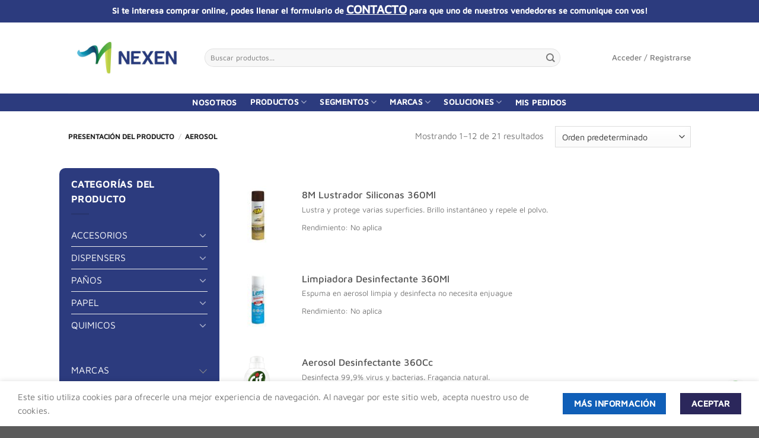

--- FILE ---
content_type: text/html; charset=UTF-8
request_url: https://nexensrl.com.ar/presentacion/aerosol/
body_size: 29703
content:
<!DOCTYPE html>
<html lang="es" class="loading-site no-js">
<head>
	<meta charset="UTF-8" />
	<link rel="profile" href="https://gmpg.org/xfn/11" />
	<link rel="pingback" href="https://nexensrl.com.ar/xmlrpc.php" />

	<script defer src="[data-uri]"></script>
<meta name='robots' content='index, follow, max-image-preview:large, max-snippet:-1, max-video-preview:-1' />

<!-- Google Tag Manager for WordPress by gtm4wp.com -->
<script data-cfasync="false" data-pagespeed-no-defer defer src="[data-uri]"></script>
<!-- End Google Tag Manager for WordPress by gtm4wp.com --><meta name="viewport" content="width=device-width, initial-scale=1" />
	<!-- This site is optimized with the Yoast SEO plugin v26.8 - https://yoast.com/product/yoast-seo-wordpress/ -->
	<title>Aerosol archivos - Nexen SRL</title>
	<link rel="canonical" href="https://nexensrl.com.ar/presentacion/aerosol/" />
	<link rel="next" href="https://nexensrl.com.ar/presentacion/aerosol/page/2/" />
	<meta property="og:locale" content="es_ES" />
	<meta property="og:type" content="article" />
	<meta property="og:title" content="Aerosol archivos - Nexen SRL" />
	<meta property="og:url" content="https://nexensrl.com.ar/presentacion/aerosol/" />
	<meta property="og:site_name" content="Nexen SRL" />
	<meta property="og:image" content="https://nexensrl.com.ar/wp-content/uploads/2022/06/LogoNexen_Mesa-de-trabajo-1-angosto-scaled.jpg" />
	<meta property="og:image:width" content="2560" />
	<meta property="og:image:height" content="977" />
	<meta property="og:image:type" content="image/jpeg" />
	<meta name="twitter:card" content="summary_large_image" />
	<script type="application/ld+json" class="yoast-schema-graph">{"@context":"https://schema.org","@graph":[{"@type":"CollectionPage","@id":"https://nexensrl.com.ar/presentacion/aerosol/","url":"https://nexensrl.com.ar/presentacion/aerosol/","name":"Aerosol archivos - Nexen SRL","isPartOf":{"@id":"https://nexensrl.com.ar/#website"},"primaryImageOfPage":{"@id":"https://nexensrl.com.ar/presentacion/aerosol/#primaryimage"},"image":{"@id":"https://nexensrl.com.ar/presentacion/aerosol/#primaryimage"},"thumbnailUrl":"https://nexensrl.com.ar/wp-content/uploads/2022/05/8M-aero.jpg","breadcrumb":{"@id":"https://nexensrl.com.ar/presentacion/aerosol/#breadcrumb"},"inLanguage":"es"},{"@type":"ImageObject","inLanguage":"es","@id":"https://nexensrl.com.ar/presentacion/aerosol/#primaryimage","url":"https://nexensrl.com.ar/wp-content/uploads/2022/05/8M-aero.jpg","contentUrl":"https://nexensrl.com.ar/wp-content/uploads/2022/05/8M-aero.jpg","width":1080,"height":1080},{"@type":"BreadcrumbList","@id":"https://nexensrl.com.ar/presentacion/aerosol/#breadcrumb","itemListElement":[{"@type":"ListItem","position":1,"name":"Portada","item":"https://nexensrl.com.ar/"},{"@type":"ListItem","position":2,"name":"Aerosol"}]},{"@type":"WebSite","@id":"https://nexensrl.com.ar/#website","url":"https://nexensrl.com.ar/","name":"Nexen SRL","description":"","publisher":{"@id":"https://nexensrl.com.ar/#organization"},"potentialAction":[{"@type":"SearchAction","target":{"@type":"EntryPoint","urlTemplate":"https://nexensrl.com.ar/?s={search_term_string}"},"query-input":{"@type":"PropertyValueSpecification","valueRequired":true,"valueName":"search_term_string"}}],"inLanguage":"es"},{"@type":"Organization","@id":"https://nexensrl.com.ar/#organization","name":"Nexen S.R.L. - Mayorista de elementos de limpieza profesional","url":"https://nexensrl.com.ar/","logo":{"@type":"ImageObject","inLanguage":"es","@id":"https://nexensrl.com.ar/#/schema/logo/image/","url":"https://nexensrl.com.ar/wp-content/uploads/2022/06/LogoNexen_Mesa-de-trabajo-1-angosto-scaled.jpg","contentUrl":"https://nexensrl.com.ar/wp-content/uploads/2022/06/LogoNexen_Mesa-de-trabajo-1-angosto-scaled.jpg","width":2560,"height":977,"caption":"Nexen S.R.L. - Mayorista de elementos de limpieza profesional"},"image":{"@id":"https://nexensrl.com.ar/#/schema/logo/image/"},"sameAs":["https://www.facebook.com/nexenrosario/","https://www.instagram.com/nexen.higiene.global/"]}]}</script>
	<!-- / Yoast SEO plugin. -->


<link rel='prefetch' href='https://nexensrl.com.ar/wp-content/themes/flatsome/assets/js/flatsome.js?ver=e1ad26bd5672989785e1' />
<link rel='prefetch' href='https://nexensrl.com.ar/wp-content/themes/flatsome/assets/js/chunk.slider.js?ver=3.19.12' />
<link rel='prefetch' href='https://nexensrl.com.ar/wp-content/themes/flatsome/assets/js/chunk.popups.js?ver=3.19.12' />
<link rel='prefetch' href='https://nexensrl.com.ar/wp-content/themes/flatsome/assets/js/chunk.tooltips.js?ver=3.19.12' />
<link rel='prefetch' href='https://nexensrl.com.ar/wp-content/themes/flatsome/assets/js/woocommerce.js?ver=dd6035ce106022a74757' />
<style id='wp-img-auto-sizes-contain-inline-css' type='text/css'>
img:is([sizes=auto i],[sizes^="auto," i]){contain-intrinsic-size:3000px 1500px}
/*# sourceURL=wp-img-auto-sizes-contain-inline-css */
</style>
<style id='wp-block-library-inline-css' type='text/css'>
:root{--wp-block-synced-color:#7a00df;--wp-block-synced-color--rgb:122,0,223;--wp-bound-block-color:var(--wp-block-synced-color);--wp-editor-canvas-background:#ddd;--wp-admin-theme-color:#007cba;--wp-admin-theme-color--rgb:0,124,186;--wp-admin-theme-color-darker-10:#006ba1;--wp-admin-theme-color-darker-10--rgb:0,107,160.5;--wp-admin-theme-color-darker-20:#005a87;--wp-admin-theme-color-darker-20--rgb:0,90,135;--wp-admin-border-width-focus:2px}@media (min-resolution:192dpi){:root{--wp-admin-border-width-focus:1.5px}}.wp-element-button{cursor:pointer}:root .has-very-light-gray-background-color{background-color:#eee}:root .has-very-dark-gray-background-color{background-color:#313131}:root .has-very-light-gray-color{color:#eee}:root .has-very-dark-gray-color{color:#313131}:root .has-vivid-green-cyan-to-vivid-cyan-blue-gradient-background{background:linear-gradient(135deg,#00d084,#0693e3)}:root .has-purple-crush-gradient-background{background:linear-gradient(135deg,#34e2e4,#4721fb 50%,#ab1dfe)}:root .has-hazy-dawn-gradient-background{background:linear-gradient(135deg,#faaca8,#dad0ec)}:root .has-subdued-olive-gradient-background{background:linear-gradient(135deg,#fafae1,#67a671)}:root .has-atomic-cream-gradient-background{background:linear-gradient(135deg,#fdd79a,#004a59)}:root .has-nightshade-gradient-background{background:linear-gradient(135deg,#330968,#31cdcf)}:root .has-midnight-gradient-background{background:linear-gradient(135deg,#020381,#2874fc)}:root{--wp--preset--font-size--normal:16px;--wp--preset--font-size--huge:42px}.has-regular-font-size{font-size:1em}.has-larger-font-size{font-size:2.625em}.has-normal-font-size{font-size:var(--wp--preset--font-size--normal)}.has-huge-font-size{font-size:var(--wp--preset--font-size--huge)}.has-text-align-center{text-align:center}.has-text-align-left{text-align:left}.has-text-align-right{text-align:right}.has-fit-text{white-space:nowrap!important}#end-resizable-editor-section{display:none}.aligncenter{clear:both}.items-justified-left{justify-content:flex-start}.items-justified-center{justify-content:center}.items-justified-right{justify-content:flex-end}.items-justified-space-between{justify-content:space-between}.screen-reader-text{border:0;clip-path:inset(50%);height:1px;margin:-1px;overflow:hidden;padding:0;position:absolute;width:1px;word-wrap:normal!important}.screen-reader-text:focus{background-color:#ddd;clip-path:none;color:#444;display:block;font-size:1em;height:auto;left:5px;line-height:normal;padding:15px 23px 14px;text-decoration:none;top:5px;width:auto;z-index:100000}html :where(.has-border-color){border-style:solid}html :where([style*=border-top-color]){border-top-style:solid}html :where([style*=border-right-color]){border-right-style:solid}html :where([style*=border-bottom-color]){border-bottom-style:solid}html :where([style*=border-left-color]){border-left-style:solid}html :where([style*=border-width]){border-style:solid}html :where([style*=border-top-width]){border-top-style:solid}html :where([style*=border-right-width]){border-right-style:solid}html :where([style*=border-bottom-width]){border-bottom-style:solid}html :where([style*=border-left-width]){border-left-style:solid}html :where(img[class*=wp-image-]){height:auto;max-width:100%}:where(figure){margin:0 0 1em}html :where(.is-position-sticky){--wp-admin--admin-bar--position-offset:var(--wp-admin--admin-bar--height,0px)}@media screen and (max-width:600px){html :where(.is-position-sticky){--wp-admin--admin-bar--position-offset:0px}}

/*# sourceURL=wp-block-library-inline-css */
</style><link rel='stylesheet' id='wc-blocks-style-css' href='https://nexensrl.com.ar/wp-content/plugins/woocommerce/assets/client/blocks/wc-blocks.css?ver=wc-10.4.3' type='text/css' media='all' />
<style id='global-styles-inline-css' type='text/css'>
:root{--wp--preset--aspect-ratio--square: 1;--wp--preset--aspect-ratio--4-3: 4/3;--wp--preset--aspect-ratio--3-4: 3/4;--wp--preset--aspect-ratio--3-2: 3/2;--wp--preset--aspect-ratio--2-3: 2/3;--wp--preset--aspect-ratio--16-9: 16/9;--wp--preset--aspect-ratio--9-16: 9/16;--wp--preset--color--black: #000000;--wp--preset--color--cyan-bluish-gray: #abb8c3;--wp--preset--color--white: #ffffff;--wp--preset--color--pale-pink: #f78da7;--wp--preset--color--vivid-red: #cf2e2e;--wp--preset--color--luminous-vivid-orange: #ff6900;--wp--preset--color--luminous-vivid-amber: #fcb900;--wp--preset--color--light-green-cyan: #7bdcb5;--wp--preset--color--vivid-green-cyan: #00d084;--wp--preset--color--pale-cyan-blue: #8ed1fc;--wp--preset--color--vivid-cyan-blue: #0693e3;--wp--preset--color--vivid-purple: #9b51e0;--wp--preset--color--primary: #2b275b;--wp--preset--color--secondary: #105fb8;--wp--preset--color--success: #7a9c59;--wp--preset--color--alert: #b20000;--wp--preset--gradient--vivid-cyan-blue-to-vivid-purple: linear-gradient(135deg,rgb(6,147,227) 0%,rgb(155,81,224) 100%);--wp--preset--gradient--light-green-cyan-to-vivid-green-cyan: linear-gradient(135deg,rgb(122,220,180) 0%,rgb(0,208,130) 100%);--wp--preset--gradient--luminous-vivid-amber-to-luminous-vivid-orange: linear-gradient(135deg,rgb(252,185,0) 0%,rgb(255,105,0) 100%);--wp--preset--gradient--luminous-vivid-orange-to-vivid-red: linear-gradient(135deg,rgb(255,105,0) 0%,rgb(207,46,46) 100%);--wp--preset--gradient--very-light-gray-to-cyan-bluish-gray: linear-gradient(135deg,rgb(238,238,238) 0%,rgb(169,184,195) 100%);--wp--preset--gradient--cool-to-warm-spectrum: linear-gradient(135deg,rgb(74,234,220) 0%,rgb(151,120,209) 20%,rgb(207,42,186) 40%,rgb(238,44,130) 60%,rgb(251,105,98) 80%,rgb(254,248,76) 100%);--wp--preset--gradient--blush-light-purple: linear-gradient(135deg,rgb(255,206,236) 0%,rgb(152,150,240) 100%);--wp--preset--gradient--blush-bordeaux: linear-gradient(135deg,rgb(254,205,165) 0%,rgb(254,45,45) 50%,rgb(107,0,62) 100%);--wp--preset--gradient--luminous-dusk: linear-gradient(135deg,rgb(255,203,112) 0%,rgb(199,81,192) 50%,rgb(65,88,208) 100%);--wp--preset--gradient--pale-ocean: linear-gradient(135deg,rgb(255,245,203) 0%,rgb(182,227,212) 50%,rgb(51,167,181) 100%);--wp--preset--gradient--electric-grass: linear-gradient(135deg,rgb(202,248,128) 0%,rgb(113,206,126) 100%);--wp--preset--gradient--midnight: linear-gradient(135deg,rgb(2,3,129) 0%,rgb(40,116,252) 100%);--wp--preset--font-size--small: 13px;--wp--preset--font-size--medium: 20px;--wp--preset--font-size--large: 36px;--wp--preset--font-size--x-large: 42px;--wp--preset--spacing--20: 0.44rem;--wp--preset--spacing--30: 0.67rem;--wp--preset--spacing--40: 1rem;--wp--preset--spacing--50: 1.5rem;--wp--preset--spacing--60: 2.25rem;--wp--preset--spacing--70: 3.38rem;--wp--preset--spacing--80: 5.06rem;--wp--preset--shadow--natural: 6px 6px 9px rgba(0, 0, 0, 0.2);--wp--preset--shadow--deep: 12px 12px 50px rgba(0, 0, 0, 0.4);--wp--preset--shadow--sharp: 6px 6px 0px rgba(0, 0, 0, 0.2);--wp--preset--shadow--outlined: 6px 6px 0px -3px rgb(255, 255, 255), 6px 6px rgb(0, 0, 0);--wp--preset--shadow--crisp: 6px 6px 0px rgb(0, 0, 0);}:where(body) { margin: 0; }.wp-site-blocks > .alignleft { float: left; margin-right: 2em; }.wp-site-blocks > .alignright { float: right; margin-left: 2em; }.wp-site-blocks > .aligncenter { justify-content: center; margin-left: auto; margin-right: auto; }:where(.is-layout-flex){gap: 0.5em;}:where(.is-layout-grid){gap: 0.5em;}.is-layout-flow > .alignleft{float: left;margin-inline-start: 0;margin-inline-end: 2em;}.is-layout-flow > .alignright{float: right;margin-inline-start: 2em;margin-inline-end: 0;}.is-layout-flow > .aligncenter{margin-left: auto !important;margin-right: auto !important;}.is-layout-constrained > .alignleft{float: left;margin-inline-start: 0;margin-inline-end: 2em;}.is-layout-constrained > .alignright{float: right;margin-inline-start: 2em;margin-inline-end: 0;}.is-layout-constrained > .aligncenter{margin-left: auto !important;margin-right: auto !important;}.is-layout-constrained > :where(:not(.alignleft):not(.alignright):not(.alignfull)){margin-left: auto !important;margin-right: auto !important;}body .is-layout-flex{display: flex;}.is-layout-flex{flex-wrap: wrap;align-items: center;}.is-layout-flex > :is(*, div){margin: 0;}body .is-layout-grid{display: grid;}.is-layout-grid > :is(*, div){margin: 0;}body{padding-top: 0px;padding-right: 0px;padding-bottom: 0px;padding-left: 0px;}a:where(:not(.wp-element-button)){text-decoration: none;}:root :where(.wp-element-button, .wp-block-button__link){background-color: #32373c;border-width: 0;color: #fff;font-family: inherit;font-size: inherit;font-style: inherit;font-weight: inherit;letter-spacing: inherit;line-height: inherit;padding-top: calc(0.667em + 2px);padding-right: calc(1.333em + 2px);padding-bottom: calc(0.667em + 2px);padding-left: calc(1.333em + 2px);text-decoration: none;text-transform: inherit;}.has-black-color{color: var(--wp--preset--color--black) !important;}.has-cyan-bluish-gray-color{color: var(--wp--preset--color--cyan-bluish-gray) !important;}.has-white-color{color: var(--wp--preset--color--white) !important;}.has-pale-pink-color{color: var(--wp--preset--color--pale-pink) !important;}.has-vivid-red-color{color: var(--wp--preset--color--vivid-red) !important;}.has-luminous-vivid-orange-color{color: var(--wp--preset--color--luminous-vivid-orange) !important;}.has-luminous-vivid-amber-color{color: var(--wp--preset--color--luminous-vivid-amber) !important;}.has-light-green-cyan-color{color: var(--wp--preset--color--light-green-cyan) !important;}.has-vivid-green-cyan-color{color: var(--wp--preset--color--vivid-green-cyan) !important;}.has-pale-cyan-blue-color{color: var(--wp--preset--color--pale-cyan-blue) !important;}.has-vivid-cyan-blue-color{color: var(--wp--preset--color--vivid-cyan-blue) !important;}.has-vivid-purple-color{color: var(--wp--preset--color--vivid-purple) !important;}.has-primary-color{color: var(--wp--preset--color--primary) !important;}.has-secondary-color{color: var(--wp--preset--color--secondary) !important;}.has-success-color{color: var(--wp--preset--color--success) !important;}.has-alert-color{color: var(--wp--preset--color--alert) !important;}.has-black-background-color{background-color: var(--wp--preset--color--black) !important;}.has-cyan-bluish-gray-background-color{background-color: var(--wp--preset--color--cyan-bluish-gray) !important;}.has-white-background-color{background-color: var(--wp--preset--color--white) !important;}.has-pale-pink-background-color{background-color: var(--wp--preset--color--pale-pink) !important;}.has-vivid-red-background-color{background-color: var(--wp--preset--color--vivid-red) !important;}.has-luminous-vivid-orange-background-color{background-color: var(--wp--preset--color--luminous-vivid-orange) !important;}.has-luminous-vivid-amber-background-color{background-color: var(--wp--preset--color--luminous-vivid-amber) !important;}.has-light-green-cyan-background-color{background-color: var(--wp--preset--color--light-green-cyan) !important;}.has-vivid-green-cyan-background-color{background-color: var(--wp--preset--color--vivid-green-cyan) !important;}.has-pale-cyan-blue-background-color{background-color: var(--wp--preset--color--pale-cyan-blue) !important;}.has-vivid-cyan-blue-background-color{background-color: var(--wp--preset--color--vivid-cyan-blue) !important;}.has-vivid-purple-background-color{background-color: var(--wp--preset--color--vivid-purple) !important;}.has-primary-background-color{background-color: var(--wp--preset--color--primary) !important;}.has-secondary-background-color{background-color: var(--wp--preset--color--secondary) !important;}.has-success-background-color{background-color: var(--wp--preset--color--success) !important;}.has-alert-background-color{background-color: var(--wp--preset--color--alert) !important;}.has-black-border-color{border-color: var(--wp--preset--color--black) !important;}.has-cyan-bluish-gray-border-color{border-color: var(--wp--preset--color--cyan-bluish-gray) !important;}.has-white-border-color{border-color: var(--wp--preset--color--white) !important;}.has-pale-pink-border-color{border-color: var(--wp--preset--color--pale-pink) !important;}.has-vivid-red-border-color{border-color: var(--wp--preset--color--vivid-red) !important;}.has-luminous-vivid-orange-border-color{border-color: var(--wp--preset--color--luminous-vivid-orange) !important;}.has-luminous-vivid-amber-border-color{border-color: var(--wp--preset--color--luminous-vivid-amber) !important;}.has-light-green-cyan-border-color{border-color: var(--wp--preset--color--light-green-cyan) !important;}.has-vivid-green-cyan-border-color{border-color: var(--wp--preset--color--vivid-green-cyan) !important;}.has-pale-cyan-blue-border-color{border-color: var(--wp--preset--color--pale-cyan-blue) !important;}.has-vivid-cyan-blue-border-color{border-color: var(--wp--preset--color--vivid-cyan-blue) !important;}.has-vivid-purple-border-color{border-color: var(--wp--preset--color--vivid-purple) !important;}.has-primary-border-color{border-color: var(--wp--preset--color--primary) !important;}.has-secondary-border-color{border-color: var(--wp--preset--color--secondary) !important;}.has-success-border-color{border-color: var(--wp--preset--color--success) !important;}.has-alert-border-color{border-color: var(--wp--preset--color--alert) !important;}.has-vivid-cyan-blue-to-vivid-purple-gradient-background{background: var(--wp--preset--gradient--vivid-cyan-blue-to-vivid-purple) !important;}.has-light-green-cyan-to-vivid-green-cyan-gradient-background{background: var(--wp--preset--gradient--light-green-cyan-to-vivid-green-cyan) !important;}.has-luminous-vivid-amber-to-luminous-vivid-orange-gradient-background{background: var(--wp--preset--gradient--luminous-vivid-amber-to-luminous-vivid-orange) !important;}.has-luminous-vivid-orange-to-vivid-red-gradient-background{background: var(--wp--preset--gradient--luminous-vivid-orange-to-vivid-red) !important;}.has-very-light-gray-to-cyan-bluish-gray-gradient-background{background: var(--wp--preset--gradient--very-light-gray-to-cyan-bluish-gray) !important;}.has-cool-to-warm-spectrum-gradient-background{background: var(--wp--preset--gradient--cool-to-warm-spectrum) !important;}.has-blush-light-purple-gradient-background{background: var(--wp--preset--gradient--blush-light-purple) !important;}.has-blush-bordeaux-gradient-background{background: var(--wp--preset--gradient--blush-bordeaux) !important;}.has-luminous-dusk-gradient-background{background: var(--wp--preset--gradient--luminous-dusk) !important;}.has-pale-ocean-gradient-background{background: var(--wp--preset--gradient--pale-ocean) !important;}.has-electric-grass-gradient-background{background: var(--wp--preset--gradient--electric-grass) !important;}.has-midnight-gradient-background{background: var(--wp--preset--gradient--midnight) !important;}.has-small-font-size{font-size: var(--wp--preset--font-size--small) !important;}.has-medium-font-size{font-size: var(--wp--preset--font-size--medium) !important;}.has-large-font-size{font-size: var(--wp--preset--font-size--large) !important;}.has-x-large-font-size{font-size: var(--wp--preset--font-size--x-large) !important;}
/*# sourceURL=global-styles-inline-css */
</style>

<link rel='stylesheet' id='custom-styles-css' href='https://nexensrl.com.ar/wp-content/plugins/tript-custom-maintenance/src/css/custom-styles.css?ver=6.9' type='text/css' media='all' />
<style id='woocommerce-inline-inline-css' type='text/css'>
.woocommerce form .form-row .required { visibility: visible; }
/*# sourceURL=woocommerce-inline-inline-css */
</style>
<link rel='stylesheet' id='wc-pb-checkout-blocks-css' href='https://nexensrl.com.ar/wp-content/plugins/woocommerce-product-bundles/assets/css/frontend/checkout-blocks.css?ver=8.5.2' type='text/css' media='all' />
<style id='wc-pb-checkout-blocks-inline-css' type='text/css'>
table.wc-block-cart-items .wc-block-cart-items__row.is-bundle__meta_hidden .wc-block-components-product-details__incluye, .wc-block-components-order-summary-item.is-bundle__meta_hidden .wc-block-components-product-details__incluye { display:none; } table.wc-block-cart-items .wc-block-cart-items__row.is-bundle .wc-block-components-product-details__incluye .wc-block-components-product-details__name, .wc-block-components-order-summary-item.is-bundle .wc-block-components-product-details__incluye .wc-block-components-product-details__name { display:block; margin-bottom: 0.5em } table.wc-block-cart-items .wc-block-cart-items__row.is-bundle .wc-block-components-product-details__incluye:not(:first-of-type) .wc-block-components-product-details__name, .wc-block-components-order-summary-item.is-bundle .wc-block-components-product-details__incluye:not(:first-of-type) .wc-block-components-product-details__name { display:none } table.wc-block-cart-items .wc-block-cart-items__row.is-bundle .wc-block-components-product-details__incluye + li:not( .wc-block-components-product-details__incluye ), .wc-block-components-order-summary-item.is-bundle .wc-block-components-product-details__incluye + li:not( .wc-block-components-product-details__incluye ) { margin-top:0.5em }
/*# sourceURL=wc-pb-checkout-blocks-inline-css */
</style>
<link rel='stylesheet' id='wc-bundle-style-css' href='https://nexensrl.com.ar/wp-content/plugins/woocommerce-product-bundles/assets/css/frontend/woocommerce.css?ver=8.5.2' type='text/css' media='all' />
<link rel='stylesheet' id='flatsome-main-css' href='https://nexensrl.com.ar/wp-content/themes/flatsome/assets/css/flatsome.css?ver=3.19.12' type='text/css' media='all' />
<style id='flatsome-main-inline-css' type='text/css'>
@font-face {
				font-family: "fl-icons";
				font-display: block;
				src: url(https://nexensrl.com.ar/wp-content/themes/flatsome/assets/css/icons/fl-icons.eot?v=3.19.12);
				src:
					url(https://nexensrl.com.ar/wp-content/themes/flatsome/assets/css/icons/fl-icons.eot#iefix?v=3.19.12) format("embedded-opentype"),
					url(https://nexensrl.com.ar/wp-content/themes/flatsome/assets/css/icons/fl-icons.woff2?v=3.19.12) format("woff2"),
					url(https://nexensrl.com.ar/wp-content/themes/flatsome/assets/css/icons/fl-icons.ttf?v=3.19.12) format("truetype"),
					url(https://nexensrl.com.ar/wp-content/themes/flatsome/assets/css/icons/fl-icons.woff?v=3.19.12) format("woff"),
					url(https://nexensrl.com.ar/wp-content/themes/flatsome/assets/css/icons/fl-icons.svg?v=3.19.12#fl-icons) format("svg");
			}
/*# sourceURL=flatsome-main-inline-css */
</style>
<link rel='stylesheet' id='flatsome-shop-css' href='https://nexensrl.com.ar/wp-content/themes/flatsome/assets/css/flatsome-shop.css?ver=3.19.12' type='text/css' media='all' />
<link rel='stylesheet' id='flatsome-style-css' href='https://nexensrl.com.ar/wp-content/themes/nexen/style.css?ver=4.6' type='text/css' media='all' />
<link rel='stylesheet' id='tript-woocommerce-additional-prices-css' href='https://nexensrl.com.ar/wp-content/plugins/triptongo-core/custom/classes/../../assets/css/woocommerce-additional-prices.css?ver=1.1.1' type='text/css' media='all' />
<link rel='stylesheet' id='wpc-filter-everything-css' href='https://nexensrl.com.ar/wp-content/plugins/filter-everything-pro/assets/css/filter-everything.min.css?ver=1.9.1' type='text/css' media='all' />
<link rel='stylesheet' id='wpc-filter-everything-custom-css' href='https://nexensrl.com.ar/wp-content/uploads/cache/filter-everything/8f0710c1203f14b7398f53c4fcbc25e4.css?ver=6.9' type='text/css' media='all' />
<script type="text/javascript" src="https://nexensrl.com.ar/wp-includes/js/jquery/jquery.min.js?ver=3.7.1" id="jquery-core-js"></script>
<script type="text/javascript" src="https://nexensrl.com.ar/wp-content/plugins/woocommerce/assets/js/jquery-blockui/jquery.blockUI.min.js?ver=2.7.0-wc.10.4.3" id="wc-jquery-blockui-js" data-wp-strategy="defer" defer></script>
<script type="text/javascript" id="wc-add-to-cart-js-extra" defer src="[data-uri]"></script>
<script type="text/javascript" src="https://nexensrl.com.ar/wp-content/plugins/woocommerce/assets/js/frontend/add-to-cart.min.js?ver=10.4.3" id="wc-add-to-cart-js" defer data-wp-strategy="defer"></script>
<script type="text/javascript" src="https://nexensrl.com.ar/wp-content/plugins/woocommerce/assets/js/js-cookie/js.cookie.min.js?ver=2.1.4-wc.10.4.3" id="wc-js-cookie-js" data-wp-strategy="defer" defer></script>
<script type="text/javascript" src="https://nexensrl.com.ar/wp-content/plugins/duracelltomi-google-tag-manager/dist/js/analytics-talk-content-tracking.js?ver=1.22.3" id="gtm4wp-scroll-tracking-js" defer></script>

<!-- Google Tag Manager for WordPress by gtm4wp.com -->
<!-- GTM Container placement set to automatic -->
<script data-cfasync="false" data-pagespeed-no-defer defer src="[data-uri]"></script>
<script data-cfasync="false" data-pagespeed-no-defer defer src="[data-uri]"></script>
<!-- End Google Tag Manager for WordPress by gtm4wp.com -->	<noscript><style>.woocommerce-product-gallery{ opacity: 1 !important; }</style></noscript>
	<style type="text/css" id="filter-everything-inline-css">.wpc-orderby-select{width:100%}.wpc-filters-open-button-container{display:none}.wpc-debug-message{padding:16px;font-size:14px;border:1px dashed #ccc;margin-bottom:20px}.wpc-debug-title{visibility:hidden}.wpc-button-inner,.wpc-chip-content{display:flex;align-items:center}.wpc-icon-html-wrapper{position:relative;margin-right:10px;top:2px}.wpc-icon-html-wrapper span{display:block;height:1px;width:18px;border-radius:3px;background:#2c2d33;margin-bottom:4px;position:relative}span.wpc-icon-line-1:after,span.wpc-icon-line-2:after,span.wpc-icon-line-3:after{content:"";display:block;width:3px;height:3px;border:1px solid #2c2d33;background-color:#fff;position:absolute;top:-2px;box-sizing:content-box}span.wpc-icon-line-3:after{border-radius:50%;left:2px}span.wpc-icon-line-1:after{border-radius:50%;left:5px}span.wpc-icon-line-2:after{border-radius:50%;left:12px}body .wpc-filters-open-button-container a.wpc-filters-open-widget,body .wpc-filters-open-button-container a.wpc-open-close-filters-button{display:inline-block;text-align:left;border:1px solid #2c2d33;border-radius:2px;line-height:1.5;padding:7px 12px;background-color:transparent;color:#2c2d33;box-sizing:border-box;text-decoration:none!important;font-weight:400;transition:none;position:relative}@media screen and (max-width:768px){.wpc_show_bottom_widget .wpc-filters-open-button-container,.wpc_show_open_close_button .wpc-filters-open-button-container{display:block}.wpc_show_bottom_widget .wpc-filters-open-button-container{margin-top:1em;margin-bottom:1em}}</style>
<script defer src="[data-uri]"></script>
			<style>
			.form-row-country-ar-hide {
				display: none !important;
			}
			</style><link rel="icon" href="https://nexensrl.com.ar/wp-content/uploads/2022/06/cropped-Logo-nexen-2022-32x32.jpg" sizes="32x32" />
<link rel="icon" href="https://nexensrl.com.ar/wp-content/uploads/2022/06/cropped-Logo-nexen-2022-192x192.jpg" sizes="192x192" />
<link rel="apple-touch-icon" href="https://nexensrl.com.ar/wp-content/uploads/2022/06/cropped-Logo-nexen-2022-180x180.jpg" />
<meta name="msapplication-TileImage" content="https://nexensrl.com.ar/wp-content/uploads/2022/06/cropped-Logo-nexen-2022-270x270.jpg" />
<style id="custom-css" type="text/css">:root {--primary-color: #2b275b;--fs-color-primary: #2b275b;--fs-color-secondary: #105fb8;--fs-color-success: #7a9c59;--fs-color-alert: #b20000;--fs-experimental-link-color: #2b275b;--fs-experimental-link-color-hover: #111;}.tooltipster-base {--tooltip-color: #fff;--tooltip-bg-color: #000;}.off-canvas-right .mfp-content, .off-canvas-left .mfp-content {--drawer-width: 300px;}.off-canvas .mfp-content.off-canvas-cart {--drawer-width: 360px;}.header-main{height: 120px}#logo img{max-height: 120px}#logo{width:200px;}.header-bottom{min-height: 42px}.header-top{min-height: 37px}.transparent .header-main{height: 30px}.transparent #logo img{max-height: 30px}.has-transparent + .page-title:first-of-type,.has-transparent + #main > .page-title,.has-transparent + #main > div > .page-title,.has-transparent + #main .page-header-wrapper:first-of-type .page-title{padding-top: 110px;}.header.show-on-scroll,.stuck .header-main{height:70px!important}.stuck #logo img{max-height: 70px!important}.search-form{ width: 89%;}.header-bg-color {background-color: #ffffff}.header-bottom {background-color: #2c3b7e}.header-wrapper:not(.stuck) .header-main .header-nav{margin-top: -1px }.stuck .header-main .nav > li > a{line-height: 50px }.header-bottom-nav > li > a{line-height: 11px }@media (max-width: 549px) {.header-main{height: 70px}#logo img{max-height: 70px}}.nav-dropdown-has-arrow.nav-dropdown-has-border li.has-dropdown:before{border-bottom-color: #ffffff;}.nav .nav-dropdown{border-color: #ffffff }.nav-dropdown{font-size:78%}.nav-dropdown-has-arrow li.has-dropdown:after{border-bottom-color: #ffffff;}.nav .nav-dropdown{background-color: #ffffff}.header-top{background-color:#2c3b7e!important;}body{font-size: 93%;}@media screen and (max-width: 549px){body{font-size: 100%;}}body{font-family: "Maven Pro", sans-serif;}body {font-weight: 400;font-style: normal;}.nav > li > a {font-family: "Maven Pro", sans-serif;}.mobile-sidebar-levels-2 .nav > li > ul > li > a {font-family: "Maven Pro", sans-serif;}.nav > li > a,.mobile-sidebar-levels-2 .nav > li > ul > li > a {font-weight: 500;font-style: normal;}h1,h2,h3,h4,h5,h6,.heading-font, .off-canvas-center .nav-sidebar.nav-vertical > li > a{font-family: "Maven Pro", sans-serif;}h1,h2,h3,h4,h5,h6,.heading-font,.banner h1,.banner h2 {font-weight: 500;font-style: normal;}.alt-font{font-family: "Maven Pro", sans-serif;}.alt-font {font-weight: 400!important;font-style: normal!important;}.header:not(.transparent) .header-bottom-nav.nav > li > a{color: #ffffff;}.shop-page-title.featured-title .title-overlay{background-color: #105fb8;}@media screen and (min-width: 550px){.products .box-vertical .box-image{min-width: 100px!important;width: 100px!important;}}.nav-vertical-fly-out > li + li {border-top-width: 1px; border-top-style: solid;}.label-new.menu-item > a:after{content:"Nuevo";}.label-hot.menu-item > a:after{content:"Caliente";}.label-sale.menu-item > a:after{content:"Oferta";}.label-popular.menu-item > a:after{content:"Populares";}</style>		<style type="text/css" id="wp-custom-css">
			/*START megamenu*/
.colormenu > a{
	background-color: #105FB8!important;
	font-size: 0.7em!important;
	color: white;
}
.ocultar-menu > a{
	color:#fff!important;
	display:none!important;
}
.wpc-edit-filter-set{
	visibility:hidden;
}
/*END megamenu*/
		</style>
		<style id="infinite-scroll-css" type="text/css">.page-load-status,.archive .woocommerce-pagination {display: none;}</style><style id="kirki-inline-styles">/* vietnamese */
@font-face {
  font-family: 'Maven Pro';
  font-style: normal;
  font-weight: 400;
  font-display: swap;
  src: url(https://nexensrl.com.ar/wp-content/fonts/maven-pro/7Au9p_AqnyWWAxW2Wk3GwmQIAFg.woff2) format('woff2');
  unicode-range: U+0102-0103, U+0110-0111, U+0128-0129, U+0168-0169, U+01A0-01A1, U+01AF-01B0, U+0300-0301, U+0303-0304, U+0308-0309, U+0323, U+0329, U+1EA0-1EF9, U+20AB;
}
/* latin-ext */
@font-face {
  font-family: 'Maven Pro';
  font-style: normal;
  font-weight: 400;
  font-display: swap;
  src: url(https://nexensrl.com.ar/wp-content/fonts/maven-pro/7Au9p_AqnyWWAxW2Wk3Gw2QIAFg.woff2) format('woff2');
  unicode-range: U+0100-02BA, U+02BD-02C5, U+02C7-02CC, U+02CE-02D7, U+02DD-02FF, U+0304, U+0308, U+0329, U+1D00-1DBF, U+1E00-1E9F, U+1EF2-1EFF, U+2020, U+20A0-20AB, U+20AD-20C0, U+2113, U+2C60-2C7F, U+A720-A7FF;
}
/* latin */
@font-face {
  font-family: 'Maven Pro';
  font-style: normal;
  font-weight: 400;
  font-display: swap;
  src: url(https://nexensrl.com.ar/wp-content/fonts/maven-pro/7Au9p_AqnyWWAxW2Wk3GzWQI.woff2) format('woff2');
  unicode-range: U+0000-00FF, U+0131, U+0152-0153, U+02BB-02BC, U+02C6, U+02DA, U+02DC, U+0304, U+0308, U+0329, U+2000-206F, U+20AC, U+2122, U+2191, U+2193, U+2212, U+2215, U+FEFF, U+FFFD;
}
/* vietnamese */
@font-face {
  font-family: 'Maven Pro';
  font-style: normal;
  font-weight: 500;
  font-display: swap;
  src: url(https://nexensrl.com.ar/wp-content/fonts/maven-pro/7Au9p_AqnyWWAxW2Wk3GwmQIAFg.woff2) format('woff2');
  unicode-range: U+0102-0103, U+0110-0111, U+0128-0129, U+0168-0169, U+01A0-01A1, U+01AF-01B0, U+0300-0301, U+0303-0304, U+0308-0309, U+0323, U+0329, U+1EA0-1EF9, U+20AB;
}
/* latin-ext */
@font-face {
  font-family: 'Maven Pro';
  font-style: normal;
  font-weight: 500;
  font-display: swap;
  src: url(https://nexensrl.com.ar/wp-content/fonts/maven-pro/7Au9p_AqnyWWAxW2Wk3Gw2QIAFg.woff2) format('woff2');
  unicode-range: U+0100-02BA, U+02BD-02C5, U+02C7-02CC, U+02CE-02D7, U+02DD-02FF, U+0304, U+0308, U+0329, U+1D00-1DBF, U+1E00-1E9F, U+1EF2-1EFF, U+2020, U+20A0-20AB, U+20AD-20C0, U+2113, U+2C60-2C7F, U+A720-A7FF;
}
/* latin */
@font-face {
  font-family: 'Maven Pro';
  font-style: normal;
  font-weight: 500;
  font-display: swap;
  src: url(https://nexensrl.com.ar/wp-content/fonts/maven-pro/7Au9p_AqnyWWAxW2Wk3GzWQI.woff2) format('woff2');
  unicode-range: U+0000-00FF, U+0131, U+0152-0153, U+02BB-02BC, U+02C6, U+02DA, U+02DC, U+0304, U+0308, U+0329, U+2000-206F, U+20AC, U+2122, U+2191, U+2193, U+2212, U+2215, U+FEFF, U+FFFD;
}</style></head>

<body class="archive tax-pa_presentacion term-aerosol term-301 wp-theme-flatsome wp-child-theme-nexen theme-flatsome woocommerce woocommerce-page woocommerce-no-js lightbox nav-dropdown-has-arrow nav-dropdown-has-shadow nav-dropdown-has-border">


<!-- GTM Container placement set to automatic -->
<!-- Google Tag Manager (noscript) -->
				<noscript><iframe src="https://www.googletagmanager.com/ns.html?id=GTM-KF4Q9LND" height="0" width="0" style="display:none;visibility:hidden" aria-hidden="true"></iframe></noscript>
<!-- End Google Tag Manager (noscript) -->
<a class="skip-link screen-reader-text" href="#main">Saltar al contenido</a>

<div id="wrapper">

	
	<header id="header" class="header has-sticky sticky-jump">
		<div class="header-wrapper">
			<div id="top-bar" class="header-top hide-for-sticky nav-dark flex-has-center">
    <div class="flex-row container">
      <div class="flex-col hide-for-medium flex-left">
          <ul class="nav nav-left medium-nav-center nav-small  nav-divided">
                        </ul>
      </div>

      <div class="flex-col hide-for-medium flex-center">
          <ul class="nav nav-center nav-small  nav-divided">
              <li class="html custom html_top_right_text"><h3><span style="color: #fff;"><strong><span style="font-size: 100%;">Si te interesa comprar online, podes llenar el formulario de <span style="font-size: 110%;"><span style="font-size: 130%;"><a class="underline" style="color: #fff;" href="/contacto/">CONTACTO</a></span> </span>para que uno de nuestros vendedores se comunique con vos!</span>
</strong></span></h3></li>          </ul>
      </div>

      <div class="flex-col hide-for-medium flex-right">
         <ul class="nav top-bar-nav nav-right nav-small  nav-divided">
                        </ul>
      </div>

            <div class="flex-col show-for-medium flex-grow">
          <ul class="nav nav-center nav-small mobile-nav  nav-divided">
              <li class="html custom html_topbar_left"><div class="social-icons follow-icons"><a href="https://api.whatsapp.com/send?phone=5493416270972&source=&data=" target="_blank" rel="noopener noreferrer" noreferrer nofollow" class="tript-nexen-whatsapp icon button circle is-outline tooltip whatsapp tooltipstered"><i class="icon-whatsapp"></i></a></div></li>          </ul>
      </div>
      
    </div>
</div>
<div id="masthead" class="header-main ">
      <div class="header-inner flex-row container logo-left medium-logo-center" role="navigation">

          <!-- Logo -->
          <div id="logo" class="flex-col logo">
            
<!-- Header logo -->
<a href="https://nexensrl.com.ar/" title="Nexen SRL" rel="home">
		<img width="500" height="176" src="https://nexensrl.com.ar/wp-content/uploads/2022/06/Logo-para-triptongo-scaled-2.jpg" class="header_logo header-logo" alt="Nexen SRL"/><img  width="500" height="176" src="https://nexensrl.com.ar/wp-content/uploads/2022/06/Logo-para-triptongo-scaled-2.jpg" class="header-logo-dark" alt="Nexen SRL"/></a>
          </div>

          <!-- Mobile Left Elements -->
          <div class="flex-col show-for-medium flex-left">
            <ul class="mobile-nav nav nav-left ">
              <li class="nav-icon has-icon">
  		<a href="#" data-open="#main-menu" data-pos="left" data-bg="main-menu-overlay" data-color="" class="is-small" aria-label="Menú" aria-controls="main-menu" aria-expanded="false">

		  <i class="icon-menu" ></i>
		  		</a>
	</li>
            </ul>
          </div>

          <!-- Left Elements -->
          <div class="flex-col hide-for-medium flex-left
            flex-grow">
            <ul class="header-nav header-nav-main nav nav-left  nav-line nav-size-medium nav-spacing-medium" >
              <li class="header-search-form search-form html relative has-icon">
	<div class="header-search-form-wrapper">
		<div class="searchform-wrapper ux-search-box relative form-flat is-normal"><form role="search" method="get" class="searchform" action="https://nexensrl.com.ar/">
	<div class="flex-row relative">
						<div class="flex-col flex-grow">
			<label class="screen-reader-text" for="woocommerce-product-search-field-0">Buscar por:</label>
			<input type="search" id="woocommerce-product-search-field-0" class="search-field mb-0" placeholder="Buscar productos..." value="" name="s" />
			<input type="hidden" name="post_type" value="product" />
					</div>
		<div class="flex-col">
			<button type="submit" value="Buscar" class="ux-search-submit submit-button secondary button  icon mb-0" aria-label="Enviar">
				<i class="icon-search" ></i>			</button>
		</div>
	</div>
	<div class="live-search-results text-left z-top"></div>
</form>
</div>	</div>
</li>
            </ul>
          </div>

          <!-- Right Elements -->
          <div class="flex-col hide-for-medium flex-right">
            <ul class="header-nav header-nav-main nav nav-right  nav-line nav-size-medium nav-spacing-medium">
              <li class="cart-item has-icon">

<a href="https://nexensrl.com.ar/carrito/" class="header-cart-link is-small off-canvas-toggle nav-top-link" title="Carrito" data-open="#cart-popup" data-class="off-canvas-cart" data-pos="right" >

<span class="header-cart-title">
          <span class="cart-price"><span class="woocommerce-Price-amount amount"><bdi><span class="woocommerce-Price-currencySymbol">&#36;</span>0</bdi></span></span>
  </span>

    <i class="icon-shopping-cart"
    data-icon-label="0">
  </i>
  </a>



  <!-- Cart Sidebar Popup -->
  <div id="cart-popup" class="mfp-hide">
  <div class="cart-popup-inner inner-padding cart-popup-inner--sticky">
      <div class="cart-popup-title text-center">
          <span class="heading-font uppercase">Carrito</span>
          <div class="is-divider"></div>
      </div>
	  <div class="widget_shopping_cart">
		  <div class="widget_shopping_cart_content">
			  

	<div class="ux-mini-cart-empty flex flex-row-col text-center pt pb">
				<div class="ux-mini-cart-empty-icon">
			<svg xmlns="http://www.w3.org/2000/svg" viewBox="0 0 17 19" style="opacity:.1;height:80px;">
				<path d="M8.5 0C6.7 0 5.3 1.2 5.3 2.7v2H2.1c-.3 0-.6.3-.7.7L0 18.2c0 .4.2.8.6.8h15.7c.4 0 .7-.3.7-.7v-.1L15.6 5.4c0-.3-.3-.6-.7-.6h-3.2v-2c0-1.6-1.4-2.8-3.2-2.8zM6.7 2.7c0-.8.8-1.4 1.8-1.4s1.8.6 1.8 1.4v2H6.7v-2zm7.5 3.4 1.3 11.5h-14L2.8 6.1h2.5v1.4c0 .4.3.7.7.7.4 0 .7-.3.7-.7V6.1h3.5v1.4c0 .4.3.7.7.7s.7-.3.7-.7V6.1h2.6z" fill-rule="evenodd" clip-rule="evenodd" fill="currentColor"></path>
			</svg>
		</div>
				<p class="woocommerce-mini-cart__empty-message empty">No hay productos en el carrito.</p>
					<p class="return-to-shop">
				<a class="button primary wc-backward" href="https://nexensrl.com.ar/tienda/">
					Volver a la tienda				</a>
			</p>
				</div>


		  </div>
	  </div>
              </div>
  </div>

</li>

<li class="account-item has-icon" >

	<a href="https://nexensrl.com.ar/mi-cuenta/" class="nav-top-link nav-top-not-logged-in is-small" title="Acceder" data-open="#login-form-popup" >
					<span>
			Acceder / Registrarse			</span>
				</a>




</li>
            </ul>
          </div>

          <!-- Mobile Right Elements -->
          <div class="flex-col show-for-medium flex-right">
            <ul class="mobile-nav nav nav-right ">
              
<li class="account-item has-icon">
		<a href="https://nexensrl.com.ar/mi-cuenta/" class="account-link-mobile is-small" title="Mi cuenta" aria-label="Mi cuenta" >
		<i class="icon-user" ></i>	</a>
	</li>
<li class="cart-item has-icon">


		<a href="https://nexensrl.com.ar/carrito/" class="header-cart-link is-small off-canvas-toggle nav-top-link" title="Carrito" data-open="#cart-popup" data-class="off-canvas-cart" data-pos="right" >

    <i class="icon-shopping-cart"
    data-icon-label="0">
  </i>
  </a>

</li>
            </ul>
          </div>

      </div>

            <div class="container"><div class="top-divider full-width"></div></div>
      </div>
<div id="wide-nav" class="header-bottom wide-nav flex-has-center hide-for-medium">
    <div class="flex-row container">

            
                        <div class="flex-col hide-for-medium flex-center">
                <ul class="nav header-nav header-bottom-nav nav-center  nav-size-medium nav-spacing-large nav-uppercase">
                    <li id="menu-item-13777" class="menu-item menu-item-type-custom menu-item-object-custom menu-item-13777 menu-item-design-default"><a href="https://nexensrl.com.ar/nosotros/" class="nav-top-link">NOSOTROS</a></li>
<li id="menu-item-6945" class="menu-item menu-item-type-post_type menu-item-object-page menu-item-has-children menu-item-6945 menu-item-design-default has-dropdown"><a href="https://nexensrl.com.ar/tienda/" class="nav-top-link" aria-expanded="false" aria-haspopup="menu">PRODUCTOS<i class="icon-angle-down" ></i></a>
<ul class="sub-menu nav-dropdown nav-dropdown-default dropdown-uppercase">
	<li id="menu-item-6946" class="menu-item menu-item-type-taxonomy menu-item-object-product_cat menu-item-has-children menu-item-6946 nav-dropdown-col"><a href="https://nexensrl.com.ar/categoria-producto/quimicos/">QUIMICOS</a>
	<ul class="sub-menu nav-column nav-dropdown-default dropdown-uppercase">
		<li id="menu-item-6947" class="menu-item menu-item-type-taxonomy menu-item-object-product_cat menu-item-6947"><a href="https://nexensrl.com.ar/categoria-producto/quimicos/alcoholes-alcoholes-en-gel/">ALCOHOLES / ALCOHOLES EN GEL</a></li>
		<li id="menu-item-6948" class="menu-item menu-item-type-taxonomy menu-item-object-product_cat menu-item-6948"><a href="https://nexensrl.com.ar/categoria-producto/quimicos/ceras-selladores-acrilicos/">CERAS / SELLADORES / ACRÍLICOS</a></li>
		<li id="menu-item-6949" class="menu-item menu-item-type-taxonomy menu-item-object-product_cat menu-item-6949"><a href="https://nexensrl.com.ar/categoria-producto/quimicos/desengrasantes/">DESENGRASANTES</a></li>
		<li id="menu-item-6950" class="menu-item menu-item-type-taxonomy menu-item-object-product_cat menu-item-6950"><a href="https://nexensrl.com.ar/categoria-producto/quimicos/desincrustantes/">DESINCRUSTANTES</a></li>
		<li id="menu-item-6951" class="menu-item menu-item-type-taxonomy menu-item-object-product_cat menu-item-6951"><a href="https://nexensrl.com.ar/categoria-producto/quimicos/desinfectantes/">DESINFECTANTES</a></li>
		<li id="menu-item-6952" class="menu-item menu-item-type-taxonomy menu-item-object-product_cat menu-item-6952"><a href="https://nexensrl.com.ar/categoria-producto/quimicos/desmanchadores-blanqueadores/">DESMANCHADORES / BLANQUEADORES</a></li>
		<li id="menu-item-6953" class="menu-item menu-item-type-taxonomy menu-item-object-product_cat menu-item-6953"><a href="https://nexensrl.com.ar/categoria-producto/quimicos/detergentes/">DETERGENTES</a></li>
		<li id="menu-item-6954" class="menu-item menu-item-type-taxonomy menu-item-object-product_cat menu-item-6954"><a href="https://nexensrl.com.ar/categoria-producto/quimicos/detergentes-para-ropa/">DETERGENTES PARA ROPA</a></li>
		<li id="menu-item-6955" class="menu-item menu-item-type-taxonomy menu-item-object-product_cat menu-item-6955"><a href="https://nexensrl.com.ar/categoria-producto/quimicos/perfuminas-aromatizantes/">PERFUMINAS / AROMATIZANTES</a></li>
	</ul>
</li>
	<li id="menu-item-6958" class="ocultar-menu menu-item menu-item-type-custom menu-item-object-custom menu-item-has-children menu-item-6958 nav-dropdown-col"><a href="#">Ver mas</a>
	<ul class="sub-menu nav-column nav-dropdown-default dropdown-uppercase">
		<li id="menu-item-6956" class="menu-item menu-item-type-taxonomy menu-item-object-product_cat menu-item-6956"><a href="https://nexensrl.com.ar/categoria-producto/quimicos/repelentes-insecticidas/">REPELENTES / INSECTICIDAS</a></li>
		<li id="menu-item-6957" class="menu-item menu-item-type-taxonomy menu-item-object-product_cat menu-item-6957"><a href="https://nexensrl.com.ar/categoria-producto/quimicos/sanitizantes-jabones-para-manos/">SANITIZANTES / JABONES PARA MANOS</a></li>
		<li id="menu-item-6959" class="menu-item menu-item-type-taxonomy menu-item-object-product_cat menu-item-6959"><a href="https://nexensrl.com.ar/categoria-producto/quimicos/suavizantes/">SUAVIZANTES</a></li>
		<li id="menu-item-6960" class="menu-item menu-item-type-taxonomy menu-item-object-product_cat menu-item-6960"><a href="https://nexensrl.com.ar/categoria-producto/quimicos/limpiadores/">LIMPIADORES</a></li>
		<li id="menu-item-6961" class="menu-item menu-item-type-taxonomy menu-item-object-product_cat menu-item-6961"><a href="https://nexensrl.com.ar/categoria-producto/quimicos/limpiavidrios/">LIMPIAVIDRIOS</a></li>
		<li id="menu-item-6962" class="menu-item menu-item-type-taxonomy menu-item-object-product_cat menu-item-6962"><a href="https://nexensrl.com.ar/categoria-producto/quimicos/otros-quimicos/">OTROS</a></li>
		<li id="menu-item-6963" class="menu-item menu-item-type-taxonomy menu-item-object-product_cat menu-item-has-children menu-item-6963"><a href="https://nexensrl.com.ar/categoria-producto/papel/">PAPEL</a>
		<ul class="sub-menu nav-column nav-dropdown-default dropdown-uppercase">
			<li id="menu-item-12114" class="menu-item menu-item-type-custom menu-item-object-custom menu-item-12114"><a href="https://nexensrl.com.ar/categoria-producto/papel/bobinas-industriales/">BOBINA INDUSTRIALES</a></li>
			<li id="menu-item-6966" class="menu-item menu-item-type-taxonomy menu-item-object-product_cat menu-item-6966"><a href="https://nexensrl.com.ar/categoria-producto/papel/rollos-de-cocina/">ROLLOS DE COCINA</a></li>
			<li id="menu-item-6967" class="menu-item menu-item-type-taxonomy menu-item-object-product_cat menu-item-6967"><a href="https://nexensrl.com.ar/categoria-producto/papel/servilletas/">SERVILLETAS</a></li>
		</ul>
</li>
	</ul>
</li>
	<li id="menu-item-13857" class="ocultar-menu menu-item menu-item-type-custom menu-item-object-custom menu-item-has-children menu-item-13857 nav-dropdown-col"><a href="#">Ver mas</a>
	<ul class="sub-menu nav-column nav-dropdown-default dropdown-uppercase">
		<li id="menu-item-6965" class="menu-item menu-item-type-taxonomy menu-item-object-product_cat menu-item-6965"><a href="https://nexensrl.com.ar/categoria-producto/papel/papeles-higienicos/">PAPELES HIGIÉNICOS</a></li>
		<li id="menu-item-6968" class="menu-item menu-item-type-taxonomy menu-item-object-product_cat menu-item-6968"><a href="https://nexensrl.com.ar/categoria-producto/papel/toallas/">TOALLAS</a></li>
		<li id="menu-item-13537" class="menu-item menu-item-type-custom menu-item-object-custom menu-item-has-children menu-item-13537"><a href="https://nexensrl.com.ar/categoria-producto/dispensers">DISPENSERS</a>
		<ul class="sub-menu nav-column nav-dropdown-default dropdown-uppercase">
			<li id="menu-item-13538" class="menu-item menu-item-type-custom menu-item-object-custom menu-item-13538"><a href="https://nexensrl.com.ar/categoria-producto/dispensers/dispensers-de-papel/">PAPEL</a></li>
			<li id="menu-item-13539" class="menu-item menu-item-type-custom menu-item-object-custom menu-item-13539"><a href="https://nexensrl.com.ar/categoria-producto/dispensers/dispensers-de-jabon/">JABON</a></li>
			<li id="menu-item-13540" class="menu-item menu-item-type-custom menu-item-object-custom menu-item-13540"><a href="https://nexensrl.com.ar/categoria-producto/dispensers/jabon-en-pouch/">POUCH</a></li>
			<li id="menu-item-6988" class="menu-item menu-item-type-taxonomy menu-item-object-product_cat menu-item-has-children menu-item-6988"><a href="https://nexensrl.com.ar/categoria-producto/panos/">PAÑOS</a>
			<ul class="sub-menu nav-column nav-dropdown-default dropdown-uppercase">
				<li id="menu-item-6989" class="menu-item menu-item-type-taxonomy menu-item-object-product_cat menu-item-6989"><a href="https://nexensrl.com.ar/categoria-producto/panos/microfibras/">MICROFIBRAS</a></li>
				<li id="menu-item-6990" class="menu-item menu-item-type-taxonomy menu-item-object-product_cat menu-item-6990"><a href="https://nexensrl.com.ar/categoria-producto/panos/panos-multiusos/">PAÑOS MULTIUSOS</a></li>
				<li id="menu-item-6991" class="menu-item menu-item-type-taxonomy menu-item-object-product_cat menu-item-6991"><a href="https://nexensrl.com.ar/categoria-producto/panos/panos-reutilizables/">PAÑOS REUTILIZABLES</a></li>
			</ul>
</li>
		</ul>
</li>
	</ul>
</li>
	<li id="menu-item-6969" class="menu-item menu-item-type-taxonomy menu-item-object-product_cat menu-item-has-children menu-item-6969 nav-dropdown-col"><a href="https://nexensrl.com.ar/categoria-producto/accesorios/">ACCESORIOS</a>
	<ul class="sub-menu nav-column nav-dropdown-default dropdown-uppercase">
		<li id="menu-item-6970" class="menu-item menu-item-type-taxonomy menu-item-object-product_cat menu-item-6970"><a href="https://nexensrl.com.ar/categoria-producto/accesorios/armazones-cabos-astas/">ARMAZONES / CABOS / ASTAS</a></li>
		<li id="menu-item-6971" class="menu-item menu-item-type-taxonomy menu-item-object-product_cat menu-item-6971"><a href="https://nexensrl.com.ar/categoria-producto/accesorios/baldes/">BALDES</a></li>
		<li id="menu-item-6972" class="menu-item menu-item-type-taxonomy menu-item-object-product_cat menu-item-6972"><a href="https://nexensrl.com.ar/categoria-producto/accesorios/bolsas-de-residuos/">BOLSAS DE RESIDUOS</a></li>
		<li id="menu-item-6973" class="menu-item menu-item-type-taxonomy menu-item-object-product_cat menu-item-6973"><a href="https://nexensrl.com.ar/categoria-producto/accesorios/carros-contenedores-cestos/">CARROS / CONTENEDORES / CESTOS</a></li>
		<li id="menu-item-6974" class="menu-item menu-item-type-taxonomy menu-item-object-product_cat menu-item-6974"><a href="https://nexensrl.com.ar/categoria-producto/accesorios/cepilleria/">CEPILLERÍA</a></li>
		<li id="menu-item-6977" class="menu-item menu-item-type-taxonomy menu-item-object-product_cat menu-item-6977"><a href="https://nexensrl.com.ar/categoria-producto/accesorios/escobas-escobillones-barrehojas/">ESCOBAS / ESCOBILLONES / BARREHOJAS</a></li>
		<li id="menu-item-16683" class="menu-item menu-item-type-custom menu-item-object-custom menu-item-16683"><a href="https://nexensrl.com.ar/categoria-producto/accesorios/discos/">DISCOS</a></li>
		<li id="menu-item-6978" class="menu-item menu-item-type-taxonomy menu-item-object-product_cat menu-item-6978"><a href="https://nexensrl.com.ar/categoria-producto/accesorios/espatulas-rasquetas/">ESPATULAS / RASQUETAS</a></li>
	</ul>
</li>
	<li id="menu-item-6980" class="ocultar-menu menu-item menu-item-type-custom menu-item-object-custom menu-item-has-children menu-item-6980 nav-dropdown-col"><a href="#">Ver mas</a>
	<ul class="sub-menu nav-column nav-dropdown-default dropdown-uppercase">
		<li id="menu-item-6979" class="menu-item menu-item-type-taxonomy menu-item-object-product_cat menu-item-6979"><a href="https://nexensrl.com.ar/categoria-producto/accesorios/esponjas-fibras/">ESPONJAS / FIBRAS</a></li>
		<li id="menu-item-6981" class="menu-item menu-item-type-taxonomy menu-item-object-product_cat menu-item-6981"><a href="https://nexensrl.com.ar/categoria-producto/accesorios/guantes/">GUANTES</a></li>
		<li id="menu-item-6982" class="menu-item menu-item-type-taxonomy menu-item-object-product_cat menu-item-6982"><a href="https://nexensrl.com.ar/categoria-producto/accesorios/rejillas-trapos/">REJILLAS / TRAPOS</a></li>
		<li id="menu-item-6983" class="menu-item menu-item-type-taxonomy menu-item-object-product_cat menu-item-6983"><a href="https://nexensrl.com.ar/categoria-producto/accesorios/mopas/">MOPAS</a></li>
		<li id="menu-item-6984" class="menu-item menu-item-type-taxonomy menu-item-object-product_cat menu-item-6984"><a href="https://nexensrl.com.ar/categoria-producto/accesorios/otros/">OTROS</a></li>
		<li id="menu-item-6985" class="menu-item menu-item-type-taxonomy menu-item-object-product_cat menu-item-6985"><a href="https://nexensrl.com.ar/categoria-producto/accesorios/palas/">PALAS</a></li>
		<li id="menu-item-6986" class="menu-item menu-item-type-taxonomy menu-item-object-product_cat menu-item-6986"><a href="https://nexensrl.com.ar/categoria-producto/accesorios/secadores/">SECADORES</a></li>
		<li id="menu-item-6987" class="menu-item menu-item-type-taxonomy menu-item-object-product_cat menu-item-6987"><a href="https://nexensrl.com.ar/categoria-producto/accesorios/secavidrios-soportes/">SECAVIDRIOS / SOPORTES</a></li>
	</ul>
</li>
</ul>
</li>
<li id="menu-item-13600" class="menu-item menu-item-type-custom menu-item-object-custom menu-item-home menu-item-has-children menu-item-13600 menu-item-design-default has-dropdown"><a href="https://nexensrl.com.ar/" class="nav-top-link" aria-expanded="false" aria-haspopup="menu">SEGMENTOS<i class="icon-angle-down" ></i></a>
<ul class="sub-menu nav-dropdown nav-dropdown-default dropdown-uppercase">
	<li id="menu-item-13601" class="menu-item menu-item-type-custom menu-item-object-custom menu-item-13601"><a href="https://nexensrl.com.ar/segmento/industria-pesada/">INDUSTRIA PESADA</a></li>
	<li id="menu-item-13602" class="menu-item menu-item-type-custom menu-item-object-custom menu-item-13602"><a href="https://nexensrl.com.ar/segmento/empresa-de-limpieza/">EMPRESAS DE LIMPIEZA</a></li>
	<li id="menu-item-13603" class="menu-item menu-item-type-custom menu-item-object-custom menu-item-13603"><a href="https://nexensrl.com.ar/segmento/industria-alimenticia/">INDUSTRIA ALIMENTICIA</a></li>
	<li id="menu-item-13604" class="menu-item menu-item-type-custom menu-item-object-custom menu-item-13604"><a href="https://nexensrl.com.ar/segmento/lavanderia-industrial/">LAVANDERIA INDUSTRIAL</a></li>
	<li id="menu-item-13605" class="menu-item menu-item-type-custom menu-item-object-custom menu-item-13605"><a href="https://nexensrl.com.ar/segmento/hoteleria/">HOTELERIA</a></li>
	<li id="menu-item-13606" class="menu-item menu-item-type-custom menu-item-object-custom menu-item-13606"><a href="https://nexensrl.com.ar/segmento/oficinas/">OFICINAS</a></li>
	<li id="menu-item-13607" class="menu-item menu-item-type-custom menu-item-object-custom menu-item-13607"><a href="https://nexensrl.com.ar/segmento/salud/">SALUD</a></li>
</ul>
</li>
<li id="menu-item-7001" class="menu-item menu-item-type-custom menu-item-object-custom menu-item-has-children menu-item-7001 menu-item-design-default has-dropdown"><a href="/tienda/" class="nav-top-link" aria-expanded="false" aria-haspopup="menu">MARCAS<i class="icon-angle-down" ></i></a>
<ul class="sub-menu nav-dropdown nav-dropdown-default dropdown-uppercase">
	<li id="menu-item-7015" class="menu-item menu-item-type-custom menu-item-object-custom menu-item-has-children menu-item-7015 nav-dropdown-col"><a href="https://nexensrl.com.ar/marcas/diversey/">DIVERSEY</a>
	<ul class="sub-menu nav-column nav-dropdown-default dropdown-uppercase">
		<li id="menu-item-7018" class="menu-item menu-item-type-custom menu-item-object-custom menu-item-7018"><a href="/tienda/?filter_submarca=8m">8M</a></li>
		<li id="menu-item-7021" class="menu-item menu-item-type-custom menu-item-object-custom menu-item-7021"><a href="/tienda/?filter_submarca=clax">CLAX</a></li>
		<li id="menu-item-13852" class="menu-item menu-item-type-custom menu-item-object-custom menu-item-13852"><a href="https://nexensrl.com.ar/submarca/drax/">DRAX</a></li>
		<li id="menu-item-7019" class="menu-item menu-item-type-custom menu-item-object-custom menu-item-7019"><a href="/tienda/?filter_submarca=flash">FLASH</a></li>
		<li id="menu-item-7022" class="menu-item menu-item-type-custom menu-item-object-custom menu-item-7022"><a href="/tienda/?filter_submarca=softcare">SOFTCARE</a></li>
		<li id="menu-item-7020" class="menu-item menu-item-type-custom menu-item-object-custom menu-item-7020"><a href="/tienda/?filter_submarca=suma">SUMA</a></li>
		<li id="menu-item-7016" class="menu-item menu-item-type-custom menu-item-object-custom menu-item-7016"><a href="/tienda/?filter_submarca=taski">TASKI</a></li>
	</ul>
</li>
	<li id="menu-item-7028" class="menu-item menu-item-type-custom menu-item-object-custom menu-item-has-children menu-item-7028 nav-dropdown-col"><a href="https://nexensrl.com.ar/marcas/kimberly-clark/">KIMBERLY CLARK</a>
	<ul class="sub-menu nav-column nav-dropdown-default dropdown-uppercase">
		<li id="menu-item-7029" class="menu-item menu-item-type-custom menu-item-object-custom menu-item-7029"><a href="/tienda/?filter_submarca=kcp">KCP</a></li>
		<li id="menu-item-7030" class="menu-item menu-item-type-custom menu-item-object-custom menu-item-7030"><a href="/tienda/?filter_submarca=wypall">WYPALL</a></li>
		<li id="menu-item-7031" class="menu-item menu-item-type-custom menu-item-object-custom menu-item-7031"><a href="/tienda/?filter_submarca=kleenex">KLEENEX</a></li>
		<li id="menu-item-7032" class="menu-item menu-item-type-custom menu-item-object-custom menu-item-7032"><a href="/tienda/?filter_submarca=scott">SCOTT</a></li>
		<li id="menu-item-7024" class="menu-item menu-item-type-custom menu-item-object-custom menu-item-has-children menu-item-7024"><a href="https://nexensrl.com.ar/marcas/3m/">3M</a>
		<ul class="sub-menu nav-column nav-dropdown-default dropdown-uppercase">
			<li id="menu-item-7025" class="menu-item menu-item-type-custom menu-item-object-custom menu-item-7025"><a href="/tienda/?filter_submarca=3m">3M</a></li>
			<li id="menu-item-7026" class="menu-item menu-item-type-custom menu-item-object-custom menu-item-7026"><a href="/tienda/?filter_submarca=scotch-brite">SCOTCH BRITE</a></li>
		</ul>
</li>
	</ul>
</li>
	<li id="menu-item-7033" class="menu-item menu-item-type-custom menu-item-object-custom menu-item-has-children menu-item-7033 nav-dropdown-col"><a href="https://nexensrl.com.ar/marcas/italimpia">ITALIMPIA</a>
	<ul class="sub-menu nav-column nav-dropdown-default dropdown-uppercase">
		<li id="menu-item-7034" class="menu-item menu-item-type-custom menu-item-object-custom menu-item-7034"><a href="/tienda/?filter_submarca=linea-profesional">LINEA PROFESIONAL</a></li>
		<li id="menu-item-7035" class="menu-item menu-item-type-custom menu-item-object-custom menu-item-7035"><a href="/tienda/?filter_submarca=linea-alimenticia">LÍNEA ALIMENTICIA</a></li>
		<li id="menu-item-7036" class="menu-item menu-item-type-custom menu-item-object-custom menu-item-7036"><a href="/tienda/?filter_submarca=linea-hospitalaria">LÍNEA HOSPITALARIA</a></li>
		<li id="menu-item-7049" class="menu-item menu-item-type-custom menu-item-object-custom menu-item-has-children menu-item-7049"><a href="https://nexensrl.com.ar/marcas/sc-johnson">SC JOHNSON</a>
		<ul class="sub-menu nav-column nav-dropdown-default dropdown-uppercase">
			<li id="menu-item-7050" class="menu-item menu-item-type-custom menu-item-object-custom menu-item-7050"><a href="/tienda/?filter_submarca=blem">BLEM</a></li>
			<li id="menu-item-7052" class="menu-item menu-item-type-custom menu-item-object-custom menu-item-7052"><a href="/tienda/?filter_submarca=lysoform">LYSOFORM</a></li>
			<li id="menu-item-7051" class="menu-item menu-item-type-custom menu-item-object-custom menu-item-7051"><a href="https://nexensrl.com.ar/submarca/raid/">RAID</a></li>
		</ul>
</li>
	</ul>
</li>
	<li id="menu-item-7055" class="menu-item menu-item-type-custom menu-item-object-custom menu-item-has-children menu-item-7055 nav-dropdown-col"><a href="https://nexensrl.com.ar/marcas/lineas-genericas">LÍNEAS GENÉRICAS</a>
	<ul class="sub-menu nav-column nav-dropdown-default dropdown-uppercase">
		<li id="menu-item-7043" class="menu-item menu-item-type-custom menu-item-object-custom menu-item-7043"><a href="/tienda/?filter_submarca=banderita">BANDERITA</a></li>
		<li id="menu-item-7044" class="menu-item menu-item-type-custom menu-item-object-custom menu-item-7044"><a href="https://nexensrl.com.ar/marcas/fiorentina/">FIORENTINA</a></li>
		<li id="menu-item-13856" class="menu-item menu-item-type-custom menu-item-object-custom menu-item-13856"><a href="https://nexensrl.com.ar/marcas/elegante/">ELEGANTE</a></li>
		<li id="menu-item-7047" class="menu-item menu-item-type-custom menu-item-object-custom menu-item-7047"><a href="/tienda/?filter_submarca=media-naranja">MEDIA NARANJA</a></li>
		<li id="menu-item-7048" class="menu-item menu-item-type-custom menu-item-object-custom menu-item-7048"><a href="/tienda/?filter_submarca=la-ponderosa">PONDEROSA</a></li>
		<li id="menu-item-7046" class="menu-item menu-item-type-custom menu-item-object-custom menu-item-7046"><a href="/tienda/?filter_submarca=texas">TEXAS</a></li>
		<li id="menu-item-13942" class="menu-item menu-item-type-custom menu-item-object-custom menu-item-13942"><a href="https://nexensrl.com.ar/marcas/unilever-masivo/">UNILEVER MASIVO</a></li>
	</ul>
</li>
</ul>
</li>
<li id="menu-item-13608" class="menu-item menu-item-type-custom menu-item-object-custom menu-item-home menu-item-has-children menu-item-13608 menu-item-design-default has-dropdown"><a href="https://nexensrl.com.ar/" class="nav-top-link" aria-expanded="false" aria-haspopup="menu">SOLUCIONES<i class="icon-angle-down" ></i></a>
<ul class="sub-menu nav-dropdown nav-dropdown-default dropdown-uppercase">
	<li id="menu-item-13609" class="menu-item menu-item-type-custom menu-item-object-custom menu-item-13609"><a href="https://nexensrl.com.ar/solucion/banos/">SOLUCION DE BAÑOS</a></li>
	<li id="menu-item-13610" class="menu-item menu-item-type-custom menu-item-object-custom menu-item-13610"><a href="https://nexensrl.com.ar/solucion/cocinas/">SOLUCION DE COCINAS</a></li>
	<li id="menu-item-13611" class="menu-item menu-item-type-custom menu-item-object-custom menu-item-13611"><a href="https://nexensrl.com.ar/solucion/desinfeccion/">SOLUCIÓN DE DESINFECCIÓN</a></li>
	<li id="menu-item-13612" class="menu-item menu-item-type-custom menu-item-object-custom menu-item-13612"><a href="https://nexensrl.com.ar/solucion/lavanderia/">SOLUCIÓN DE LAVANDERÍA</a></li>
	<li id="menu-item-13613" class="menu-item menu-item-type-custom menu-item-object-custom menu-item-13613"><a href="https://nexensrl.com.ar/solucion/pisos/">SOLUCIÓN DE PISOS</a></li>
	<li id="menu-item-13614" class="menu-item menu-item-type-custom menu-item-object-custom menu-item-13614"><a href="https://nexensrl.com.ar/solucion/residuos/">SOLUCIÓN DE RESIDUOS</a></li>
</ul>
</li>
<li id="menu-item-4745" class="menu-item menu-item-type-custom menu-item-object-custom menu-item-4745 menu-item-design-default"><a href="/mi-cuenta/pedidos/" class="nav-top-link">Mis pedidos</a></li>
                </ul>
            </div>
            
            
            
    </div>
</div>

<div class="header-bg-container fill"><div class="header-bg-image fill"></div><div class="header-bg-color fill"></div></div>		</div>
	</header>

	<div class="shop-page-title category-page-title page-title ">
	<div class="page-title-inner flex-row  medium-flex-wrap container">
		<div class="flex-col flex-grow medium-text-center">
			<div class="is-small">
	<nav class="woocommerce-breadcrumb breadcrumbs uppercase">Presentación del producto <span class="divider">&#47;</span> Aerosol</nav></div>
<div class="category-filtering category-filter-row show-for-medium">
	<a href="#" data-open="#shop-sidebar" data-visible-after="true" data-pos="left" class="filter-button uppercase plain">
		<i class="icon-equalizer"></i>
		<strong>Filtrar</strong>
	</a>
	<div class="inline-block">
			</div>
</div>
		</div>
		<div class="flex-col medium-text-center">
				<p class="woocommerce-result-count hide-for-medium" >
		Mostrando 1&ndash;12 de 21 resultados	</p>
	<form class="woocommerce-ordering" method="get">
		<select
		name="orderby"
		class="orderby"
					aria-label="Pedido de la tienda"
			>
					<option value="menu_order"  selected='selected'>Orden predeterminado</option>
					<option value="popularity" >Ordenar por popularidad</option>
					<option value="date" >Ordenar por los últimos</option>
					<option value="price" >Ordenar por precio: bajo a alto</option>
					<option value="price-desc" >Ordenar por precio: alto a bajo</option>
			</select>
	<input type="hidden" name="paged" value="1" />
	</form>
		</div>
	</div>
</div>

	<main id="main" class="">
<div class="row category-page-row">

		<div class="col large-3 hide-for-medium ">
						<div id="shop-sidebar" class="sidebar-inner col-inner">
				<aside id="woocommerce_product_categories-3" class="widget woocommerce widget_product_categories"><span class="widget-title shop-sidebar">Categorías del producto</span><div class="is-divider small"></div><ul class="product-categories"><li class="cat-item cat-item-142 cat-parent"><a href="https://nexensrl.com.ar/categoria-producto/accesorios/">ACCESORIOS</a><ul class='children'>
<li class="cat-item cat-item-143"><a href="https://nexensrl.com.ar/categoria-producto/accesorios/armazones-cabos-astas/">ARMAZONES / CABOS / ASTAS</a></li>
<li class="cat-item cat-item-385"><a href="https://nexensrl.com.ar/categoria-producto/accesorios/baldes/">BALDES</a></li>
<li class="cat-item cat-item-544"><a href="https://nexensrl.com.ar/categoria-producto/accesorios/bolsas-de-residuos/">BOLSAS DE RESIDUOS</a></li>
<li class="cat-item cat-item-550"><a href="https://nexensrl.com.ar/categoria-producto/accesorios/carros-contenedores-cestos/">CARROS / CONTENEDORES / CESTOS</a></li>
<li class="cat-item cat-item-602"><a href="https://nexensrl.com.ar/categoria-producto/accesorios/cepilleria/">CEPILLERÍA</a></li>
<li class="cat-item cat-item-1023"><a href="https://nexensrl.com.ar/categoria-producto/accesorios/discos/">DISCOS</a></li>
<li class="cat-item cat-item-800"><a href="https://nexensrl.com.ar/categoria-producto/accesorios/escobas-escobillones-barrehojas/">ESCOBAS / ESCOBILLONES / BARREHOJAS</a></li>
<li class="cat-item cat-item-867"><a href="https://nexensrl.com.ar/categoria-producto/accesorios/espatulas-rasquetas/">ESPATULAS / RASQUETAS</a></li>
<li class="cat-item cat-item-890"><a href="https://nexensrl.com.ar/categoria-producto/accesorios/esponjas-fibras/">ESPONJAS / FIBRAS</a></li>
<li class="cat-item cat-item-927"><a href="https://nexensrl.com.ar/categoria-producto/accesorios/guantes/">GUANTES</a></li>
<li class="cat-item cat-item-1089"><a href="https://nexensrl.com.ar/categoria-producto/accesorios/mopas/">MOPAS</a></li>
<li class="cat-item cat-item-1490"><a href="https://nexensrl.com.ar/categoria-producto/accesorios/otros/">OTROS</a></li>
<li class="cat-item cat-item-1972"><a href="https://nexensrl.com.ar/categoria-producto/accesorios/palas/">PALAS</a></li>
<li class="cat-item cat-item-956"><a href="https://nexensrl.com.ar/categoria-producto/accesorios/rejillas-trapos/">REJILLAS / TRAPOS</a></li>
<li class="cat-item cat-item-2018"><a href="https://nexensrl.com.ar/categoria-producto/accesorios/secadores/">SECADORES</a></li>
<li class="cat-item cat-item-2090"><a href="https://nexensrl.com.ar/categoria-producto/accesorios/secavidrios-soportes/">SECAVIDRIOS / SOPORTES</a></li>
</ul>
</li>
<li class="cat-item cat-item-762 cat-parent"><a href="https://nexensrl.com.ar/categoria-producto/dispensers/">DISPENSERS</a><ul class='children'>
<li class="cat-item cat-item-3288"><a href="https://nexensrl.com.ar/categoria-producto/dispensers/dispensers-de-jabon/">JABÓN</a></li>
<li class="cat-item cat-item-3287"><a href="https://nexensrl.com.ar/categoria-producto/dispensers/dispensers-de-papel/">PAPEL</a></li>
<li class="cat-item cat-item-3289"><a href="https://nexensrl.com.ar/categoria-producto/dispensers/jabon-en-pouch/">POUCH</a></li>
</ul>
</li>
<li class="cat-item cat-item-950 cat-parent"><a href="https://nexensrl.com.ar/categoria-producto/panos/">PAÑOS</a><ul class='children'>
<li class="cat-item cat-item-988"><a href="https://nexensrl.com.ar/categoria-producto/panos/microfibras/">MICROFIBRAS</a></li>
<li class="cat-item cat-item-951"><a href="https://nexensrl.com.ar/categoria-producto/panos/panos-multiusos/">PAÑOS MULTIUSOS</a></li>
<li class="cat-item cat-item-1093"><a href="https://nexensrl.com.ar/categoria-producto/panos/panos-reutilizables/">PAÑOS REUTILIZABLES</a></li>
</ul>
</li>
<li class="cat-item cat-item-1076 cat-parent"><a href="https://nexensrl.com.ar/categoria-producto/papel/">PAPEL</a><ul class='children'>
<li class="cat-item cat-item-1077"><a href="https://nexensrl.com.ar/categoria-producto/papel/bobinas-industriales/">BOBINAS INDUSTRIALES</a></li>
<li class="cat-item cat-item-1101"><a href="https://nexensrl.com.ar/categoria-producto/papel/papeles-higienicos/">PAPELES HIGIÉNICOS</a></li>
<li class="cat-item cat-item-1105"><a href="https://nexensrl.com.ar/categoria-producto/papel/rollos-de-cocina/">ROLLOS DE COCINA</a></li>
<li class="cat-item cat-item-1170"><a href="https://nexensrl.com.ar/categoria-producto/papel/servilletas/">SERVILLETAS</a></li>
<li class="cat-item cat-item-1096"><a href="https://nexensrl.com.ar/categoria-producto/papel/toallas/">TOALLAS</a></li>
</ul>
</li>
<li class="cat-item cat-item-160 cat-parent"><a href="https://nexensrl.com.ar/categoria-producto/quimicos/">QUIMICOS</a><ul class='children'>
<li class="cat-item cat-item-194"><a href="https://nexensrl.com.ar/categoria-producto/quimicos/alcoholes-alcoholes-en-gel/">ALCOHOLES / ALCOHOLES EN GEL</a></li>
<li class="cat-item cat-item-161"><a href="https://nexensrl.com.ar/categoria-producto/quimicos/ceras-selladores-acrilicos/">CERAS / SELLADORES / ACRÍLICOS</a></li>
<li class="cat-item cat-item-221"><a href="https://nexensrl.com.ar/categoria-producto/quimicos/desengrasantes/">DESENGRASANTES</a></li>
<li class="cat-item cat-item-281"><a href="https://nexensrl.com.ar/categoria-producto/quimicos/desincrustantes/">DESINCRUSTANTES</a></li>
<li class="cat-item cat-item-293"><a href="https://nexensrl.com.ar/categoria-producto/quimicos/desinfectantes/">DESINFECTANTES</a></li>
<li class="cat-item cat-item-413"><a href="https://nexensrl.com.ar/categoria-producto/quimicos/desmanchadores-blanqueadores/">DESMANCHADORES / BLANQUEADORES</a></li>
<li class="cat-item cat-item-182"><a href="https://nexensrl.com.ar/categoria-producto/quimicos/detergentes/">DETERGENTES</a></li>
<li class="cat-item cat-item-188"><a href="https://nexensrl.com.ar/categoria-producto/quimicos/detergentes-para-ropa/">DETERGENTES PARA ROPA</a></li>
<li class="cat-item cat-item-454"><a href="https://nexensrl.com.ar/categoria-producto/quimicos/limpiadores/">LIMPIADORES</a></li>
<li class="cat-item cat-item-1535"><a href="https://nexensrl.com.ar/categoria-producto/quimicos/limpiavidrios/">LIMPIAVIDRIOS</a></li>
<li class="cat-item cat-item-1573"><a href="https://nexensrl.com.ar/categoria-producto/quimicos/otros-quimicos/">OTROS</a></li>
<li class="cat-item cat-item-1707"><a href="https://nexensrl.com.ar/categoria-producto/quimicos/perfuminas-aromatizantes/">PERFUMINAS / AROMATIZANTES</a></li>
<li class="cat-item cat-item-1755"><a href="https://nexensrl.com.ar/categoria-producto/quimicos/repelentes-insecticidas/">REPELENTES / INSECTICIDAS</a></li>
<li class="cat-item cat-item-1576"><a href="https://nexensrl.com.ar/categoria-producto/quimicos/sanitizantes-jabones-para-manos/">SANITIZANTES / JABONES PARA MANOS</a></li>
<li class="cat-item cat-item-1561"><a href="https://nexensrl.com.ar/categoria-producto/quimicos/suavizantes/">SUAVIZANTES</a></li>
</ul>
</li>
</ul></aside><aside id="wpc_filters_widget-2" class="widget widget_wpc_filters_widget"><div class="wpc-filters-main-wrap wpc-filter-set-14963" data-set="14963">
<div class="wpc-filters-open-button-container wpc-open-button-14963">
    <a class="wpc-open-close-filters-button wpc-show-counts-yes" href="javascript:void(0);" data-wid="14963"><span class="wpc-button-inner"><span class="wpc-icon-html-wrapper">
    <span class="wpc-icon-line-1"></span>
    <span class="wpc-icon-line-2"></span>
    <span class="wpc-icon-line-3"></span>
</span>
    <span class="wpc-filters-button-text">Filtros</span></span></a>
</div><div class="wpc-spinner"></div><div class="wpc-filters-widget-content wpc-show-counts-yes"><div class="wpc-widget-close-container">
                            <a class="wpc-widget-close-icon">
                                <span class="wpc-icon-html-wrapper">
                                <span class="wpc-icon-line-1"></span><span class="wpc-icon-line-2"></span><span class="wpc-icon-line-3"></span>
                                </span>
                            </a><span class="wpc-widget-popup-title">Filtros</span></div><div class="wpc-filters-widget-containers-wrapper">
<div class="wpc-filters-widget-top-container"><div class="wpc-widget-top-inside"><div class="wpc-inner-widget-chips-wrapper"><ul class="wpc-filter-chips-list wpc-filter-chips-14963-1 wpc-filter-chips-14963 wpc-empty-chips-container" data-set="14963" data-setcount="14963-1">
    </ul></div></div></div><div class="wpc-filters-scroll-container"><div class="wpc-filters-widget-wrapper">
<div class="wpc-posts-found" data-found="">
<p>&nbsp;</p>
</div><div class="wpc-filters-section wpc-filters-section-14964 wpc-filter-pa_marcas wpc-filter-taxonomy wpc-filter-layout-checkboxes wpc-counter-length-2 wpc-filter-full-height wpc-filter-collapsible  wpc-filter-terms-count-5 wpc-filter-visible-term-names" data-fid="14964">
            <div class="wpc-filter-header"><div class="widget-title wpc-filter-title"><button><span class="wpc-wrap-icons">Marcas</span><span class="wpc-open-icon"></span></button></div></div>    <div class="wpc-filter-content wpc-filter-pa_marcas">
                <ul class="wpc-filters-ul-list wpc-filters-checkboxes wpc-filters-list-14964">	<li class="wpc-checkbox-item wpc-term-item wpc-term-count-6 wpc-term-id-157" id="wpc-term-taxonomy-pa_marcas-157"><div class="wpc-term-item-content-wrapper"><input   type="checkbox" data-wpc-link="https://nexensrl.com.ar/presentacion/aerosol/nexen-marcas-diversey/" id="wpc-checkbox-taxonomy-pa_marcas-157" />
<label for="wpc-checkbox-taxonomy-pa_marcas-157"><a href="https://nexensrl.com.ar/presentacion/aerosol/nexen-marcas-diversey/" class="wpc-filter-link">DIVERSEY</a><span class="wpc-term-count"><span class="wpc-term-count-brackets-open">(</span><span class="wpc-term-count-value">6</span><span class="wpc-term-count-brackets-close">)</span></span>&nbsp;
</label>
</div>
</li>
	<li class="wpc-checkbox-item wpc-term-item wpc-term-count-1 wpc-term-id-172" id="wpc-term-taxonomy-pa_marcas-172"><div class="wpc-term-item-content-wrapper"><input   type="checkbox" data-wpc-link="https://nexensrl.com.ar/presentacion/aerosol/nexen-marcas-3m/" id="wpc-checkbox-taxonomy-pa_marcas-172" />
<label for="wpc-checkbox-taxonomy-pa_marcas-172"><a href="https://nexensrl.com.ar/presentacion/aerosol/nexen-marcas-3m/" class="wpc-filter-link">3M</a><span class="wpc-term-count"><span class="wpc-term-count-brackets-open">(</span><span class="wpc-term-count-value">1</span><span class="wpc-term-count-brackets-close">)</span></span>&nbsp;
</label>
</div>
</li>
	<li class="wpc-checkbox-item wpc-term-item wpc-term-count-1 wpc-term-id-140" id="wpc-term-taxonomy-pa_marcas-140"><div class="wpc-term-item-content-wrapper"><input   type="checkbox" data-wpc-link="https://nexensrl.com.ar/presentacion/aerosol/nexen-marcas-lineas-genericas/" id="wpc-checkbox-taxonomy-pa_marcas-140" />
<label for="wpc-checkbox-taxonomy-pa_marcas-140"><a href="https://nexensrl.com.ar/presentacion/aerosol/nexen-marcas-lineas-genericas/" class="wpc-filter-link">LÍNEAS GENÉRICAS</a><span class="wpc-term-count"><span class="wpc-term-count-brackets-open">(</span><span class="wpc-term-count-value">1</span><span class="wpc-term-count-brackets-close">)</span></span>&nbsp;
</label>
</div>
</li>
	<li class="wpc-checkbox-item wpc-term-item wpc-term-count-10 wpc-term-id-196" id="wpc-term-taxonomy-pa_marcas-196"><div class="wpc-term-item-content-wrapper"><input   type="checkbox" data-wpc-link="https://nexensrl.com.ar/presentacion/aerosol/nexen-marcas-sc-johnson/" id="wpc-checkbox-taxonomy-pa_marcas-196" />
<label for="wpc-checkbox-taxonomy-pa_marcas-196"><a href="https://nexensrl.com.ar/presentacion/aerosol/nexen-marcas-sc-johnson/" class="wpc-filter-link">SC JOHNSON</a><span class="wpc-term-count"><span class="wpc-term-count-brackets-open">(</span><span class="wpc-term-count-value">10</span><span class="wpc-term-count-brackets-close">)</span></span>&nbsp;
</label>
</div>
</li>
	<li class="wpc-checkbox-item wpc-term-item wpc-term-count-3 wpc-term-id-3636" id="wpc-term-taxonomy-pa_marcas-3636"><div class="wpc-term-item-content-wrapper"><input   type="checkbox" data-wpc-link="https://nexensrl.com.ar/presentacion/aerosol/nexen-marcas-unilever-masivo/" id="wpc-checkbox-taxonomy-pa_marcas-3636" />
<label for="wpc-checkbox-taxonomy-pa_marcas-3636"><a href="https://nexensrl.com.ar/presentacion/aerosol/nexen-marcas-unilever-masivo/" class="wpc-filter-link">UNILEVER MASIVO</a><span class="wpc-term-count"><span class="wpc-term-count-brackets-open">(</span><span class="wpc-term-count-value">3</span><span class="wpc-term-count-brackets-close">)</span></span>&nbsp;
</label>
</div>
</li>
      </ul>
            </div>
</div><div class="wpc-filters-section wpc-filters-section-14965 wpc-filter-pa_submarca wpc-filter-taxonomy wpc-filter-layout-checkboxes wpc-counter-length-1 wpc-filter-full-height wpc-filter-collapsible  wpc-filter-terms-count-13 wpc-filter-visible-term-names" data-fid="14965">
            <div class="wpc-filter-header"><div class="widget-title wpc-filter-title"><button><span class="wpc-wrap-icons">Submarcas</span><span class="wpc-open-icon"></span></button></div></div>    <div class="wpc-filter-content wpc-filter-pa_submarca">
                <ul class="wpc-filters-ul-list wpc-filters-checkboxes wpc-filters-list-14965">	<li class="wpc-checkbox-item wpc-term-item wpc-term-count-1 wpc-term-id-745" id="wpc-term-taxonomy-pa_submarca-745"><div class="wpc-term-item-content-wrapper"><input   type="checkbox" data-wpc-link="https://nexensrl.com.ar/presentacion/aerosol/nexen-submarcas-3m/" id="wpc-checkbox-taxonomy-pa_submarca-745" />
<label for="wpc-checkbox-taxonomy-pa_submarca-745"><a href="https://nexensrl.com.ar/presentacion/aerosol/nexen-submarcas-3m/" class="wpc-filter-link">3M</a><span class="wpc-term-count"><span class="wpc-term-count-brackets-open">(</span><span class="wpc-term-count-value">1</span><span class="wpc-term-count-brackets-close">)</span></span>&nbsp;
</label>
</div>
</li>
	<li class="wpc-checkbox-item wpc-term-item wpc-term-count-1 wpc-term-id-168" id="wpc-term-taxonomy-pa_submarca-168"><div class="wpc-term-item-content-wrapper"><input   type="checkbox" data-wpc-link="https://nexensrl.com.ar/presentacion/aerosol/nexen-submarcas-8m/" id="wpc-checkbox-taxonomy-pa_submarca-168" />
<label for="wpc-checkbox-taxonomy-pa_submarca-168"><a href="https://nexensrl.com.ar/presentacion/aerosol/nexen-submarcas-8m/" class="wpc-filter-link">8M</a><span class="wpc-term-count"><span class="wpc-term-count-brackets-open">(</span><span class="wpc-term-count-value">1</span><span class="wpc-term-count-brackets-close">)</span></span>&nbsp;
</label>
</div>
</li>
	<li class="wpc-checkbox-item wpc-term-item wpc-term-count-3 wpc-term-id-197" id="wpc-term-taxonomy-pa_submarca-197"><div class="wpc-term-item-content-wrapper"><input   type="checkbox" data-wpc-link="https://nexensrl.com.ar/presentacion/aerosol/nexen-submarcas-blem/" id="wpc-checkbox-taxonomy-pa_submarca-197" />
<label for="wpc-checkbox-taxonomy-pa_submarca-197"><a href="https://nexensrl.com.ar/presentacion/aerosol/nexen-submarcas-blem/" class="wpc-filter-link">BLEM</a><span class="wpc-term-count"><span class="wpc-term-count-brackets-open">(</span><span class="wpc-term-count-value">3</span><span class="wpc-term-count-brackets-close">)</span></span>&nbsp;
</label>
</div>
</li>
	<li class="wpc-checkbox-item wpc-term-item wpc-term-count-3 wpc-term-id-220" id="wpc-term-taxonomy-pa_submarca-220"><div class="wpc-term-item-content-wrapper"><input   type="checkbox" data-wpc-link="https://nexensrl.com.ar/presentacion/aerosol/nexen-submarcas-cif/" id="wpc-checkbox-taxonomy-pa_submarca-220" />
<label for="wpc-checkbox-taxonomy-pa_submarca-220"><a href="https://nexensrl.com.ar/presentacion/aerosol/nexen-submarcas-cif/" class="wpc-filter-link">CIF</a><span class="wpc-term-count"><span class="wpc-term-count-brackets-open">(</span><span class="wpc-term-count-value">3</span><span class="wpc-term-count-brackets-close">)</span></span>&nbsp;
</label>
</div>
</li>
	<li class="wpc-checkbox-item wpc-term-item wpc-term-count-1 wpc-term-id-3642" id="wpc-term-taxonomy-pa_submarca-3642"><div class="wpc-term-item-content-wrapper"><input   type="checkbox" data-wpc-link="https://nexensrl.com.ar/presentacion/aerosol/nexen-submarcas-desinfeccion/" id="wpc-checkbox-taxonomy-pa_submarca-3642" />
<label for="wpc-checkbox-taxonomy-pa_submarca-3642"><a href="https://nexensrl.com.ar/presentacion/aerosol/nexen-submarcas-desinfeccion/" class="wpc-filter-link">DESINFECCIÓN</a><span class="wpc-term-count"><span class="wpc-term-count-brackets-open">(</span><span class="wpc-term-count-value">1</span><span class="wpc-term-count-brackets-close">)</span></span>&nbsp;
</label>
</div>
</li>
	<li class="wpc-checkbox-item wpc-term-item wpc-term-count-1 wpc-term-id-1706" id="wpc-term-taxonomy-pa_submarca-1706"><div class="wpc-term-item-content-wrapper"><input   type="checkbox" data-wpc-link="https://nexensrl.com.ar/presentacion/aerosol/nexen-submarcas-glade/" id="wpc-checkbox-taxonomy-pa_submarca-1706" />
<label for="wpc-checkbox-taxonomy-pa_submarca-1706"><a href="https://nexensrl.com.ar/presentacion/aerosol/nexen-submarcas-glade/" class="wpc-filter-link">GLADE</a><span class="wpc-term-count"><span class="wpc-term-count-brackets-open">(</span><span class="wpc-term-count-value">1</span><span class="wpc-term-count-brackets-close">)</span></span>&nbsp;
</label>
</div>
</li>
	<li class="wpc-checkbox-item wpc-term-item wpc-term-count-2 wpc-term-id-303" id="wpc-term-taxonomy-pa_submarca-303"><div class="wpc-term-item-content-wrapper"><input   type="checkbox" data-wpc-link="https://nexensrl.com.ar/presentacion/aerosol/nexen-submarcas-lysoform/" id="wpc-checkbox-taxonomy-pa_submarca-303" />
<label for="wpc-checkbox-taxonomy-pa_submarca-303"><a href="https://nexensrl.com.ar/presentacion/aerosol/nexen-submarcas-lysoform/" class="wpc-filter-link">LYSOFORM</a><span class="wpc-term-count"><span class="wpc-term-count-brackets-open">(</span><span class="wpc-term-count-value">2</span><span class="wpc-term-count-brackets-close">)</span></span>&nbsp;
</label>
</div>
</li>
	<li class="wpc-checkbox-item wpc-term-item wpc-term-count-1 wpc-term-id-4492" id="wpc-term-taxonomy-pa_submarca-4492"><div class="wpc-term-item-content-wrapper"><input   type="checkbox" data-wpc-link="https://nexensrl.com.ar/presentacion/aerosol/nexen-submarcas-lineas-genericas/" id="wpc-checkbox-taxonomy-pa_submarca-4492" />
<label for="wpc-checkbox-taxonomy-pa_submarca-4492"><a href="https://nexensrl.com.ar/presentacion/aerosol/nexen-submarcas-lineas-genericas/" class="wpc-filter-link">LÍNEAS GENÉRICAS</a><span class="wpc-term-count"><span class="wpc-term-count-brackets-open">(</span><span class="wpc-term-count-value">1</span><span class="wpc-term-count-brackets-close">)</span></span>&nbsp;
</label>
</div>
</li>
	<li class="wpc-checkbox-item wpc-term-item wpc-term-count-1 wpc-term-id-1761" id="wpc-term-taxonomy-pa_submarca-1761"><div class="wpc-term-item-content-wrapper"><input   type="checkbox" data-wpc-link="https://nexensrl.com.ar/presentacion/aerosol/nexen-submarcas-off/" id="wpc-checkbox-taxonomy-pa_submarca-1761" />
<label for="wpc-checkbox-taxonomy-pa_submarca-1761"><a href="https://nexensrl.com.ar/presentacion/aerosol/nexen-submarcas-off/" class="wpc-filter-link">OFF</a><span class="wpc-term-count"><span class="wpc-term-count-brackets-open">(</span><span class="wpc-term-count-value">1</span><span class="wpc-term-count-brackets-close">)</span></span>&nbsp;
</label>
</div>
</li>
	<li class="wpc-checkbox-item wpc-term-item wpc-term-count-2 wpc-term-id-159" id="wpc-term-taxonomy-pa_submarca-159"><div class="wpc-term-item-content-wrapper"><input   type="checkbox" data-wpc-link="https://nexensrl.com.ar/presentacion/aerosol/nexen-submarcas-otras/" id="wpc-checkbox-taxonomy-pa_submarca-159" />
<label for="wpc-checkbox-taxonomy-pa_submarca-159"><a href="https://nexensrl.com.ar/presentacion/aerosol/nexen-submarcas-otras/" class="wpc-filter-link">OTRAS</a><span class="wpc-term-count"><span class="wpc-term-count-brackets-open">(</span><span class="wpc-term-count-value">2</span><span class="wpc-term-count-brackets-close">)</span></span>&nbsp;
</label>
</div>
</li>
	<li class="wpc-checkbox-item wpc-term-item wpc-term-count-3 wpc-term-id-2423" id="wpc-term-taxonomy-pa_submarca-2423"><div class="wpc-term-item-content-wrapper"><input   type="checkbox" data-wpc-link="https://nexensrl.com.ar/presentacion/aerosol/nexen-submarcas-raid/" id="wpc-checkbox-taxonomy-pa_submarca-2423" />
<label for="wpc-checkbox-taxonomy-pa_submarca-2423"><a href="https://nexensrl.com.ar/presentacion/aerosol/nexen-submarcas-raid/" class="wpc-filter-link">RAID</a><span class="wpc-term-count"><span class="wpc-term-count-brackets-open">(</span><span class="wpc-term-count-value">3</span><span class="wpc-term-count-brackets-close">)</span></span>&nbsp;
</label>
</div>
</li>
	<li class="wpc-checkbox-item wpc-term-item wpc-term-count-1 wpc-term-id-3728" id="wpc-term-taxonomy-pa_submarca-3728"><div class="wpc-term-item-content-wrapper"><input   type="checkbox" data-wpc-link="https://nexensrl.com.ar/presentacion/aerosol/nexen-submarcas-rugbee/" id="wpc-checkbox-taxonomy-pa_submarca-3728" />
<label for="wpc-checkbox-taxonomy-pa_submarca-3728"><a href="https://nexensrl.com.ar/presentacion/aerosol/nexen-submarcas-rugbee/" class="wpc-filter-link">RUGBEE</a><span class="wpc-term-count"><span class="wpc-term-count-brackets-open">(</span><span class="wpc-term-count-value">1</span><span class="wpc-term-count-brackets-close">)</span></span>&nbsp;
</label>
</div>
</li>
	<li class="wpc-checkbox-item wpc-term-item wpc-term-count-1 wpc-term-id-3733" id="wpc-term-taxonomy-pa_submarca-3733"><div class="wpc-term-item-content-wrapper"><input   type="checkbox" data-wpc-link="https://nexensrl.com.ar/presentacion/aerosol/nexen-submarcas-view/" id="wpc-checkbox-taxonomy-pa_submarca-3733" />
<label for="wpc-checkbox-taxonomy-pa_submarca-3733"><a href="https://nexensrl.com.ar/presentacion/aerosol/nexen-submarcas-view/" class="wpc-filter-link">VIEW</a><span class="wpc-term-count"><span class="wpc-term-count-brackets-open">(</span><span class="wpc-term-count-value">1</span><span class="wpc-term-count-brackets-close">)</span></span>&nbsp;
</label>
</div>
</li>
      </ul>
            </div>
</div><div class="wpc-filters-section wpc-filters-section-14966 wpc-filter-pa_calidad wpc-filter-taxonomy wpc-filter-layout-checkboxes wpc-counter-length-1 wpc-filter-full-height wpc-filter-collapsible  wpc-filter-terms-count-0 wpc-filter-visible-term-names" data-fid="14966">
            <div class="wpc-filter-header"><div class="widget-title wpc-filter-title"><button><span class="wpc-wrap-icons">Calidad</span><span class="wpc-open-icon"></span></button></div></div>    <div class="wpc-filter-content wpc-filter-pa_calidad">
                <ul class="wpc-filters-ul-list wpc-filters-checkboxes wpc-filters-list-14966"><li class="wpc-no-filter-terms">Todavía no hay términos de filtro</li>      </ul>
            </div>
</div><div class="wpc-filters-section wpc-filters-section-15162 wpc-filter-pa_senasa wpc-filter-taxonomy wpc-filter-layout-checkboxes wpc-counter-length-2 wpc-filter-full-height wpc-filter-collapsible  wpc-filter-terms-count-1 wpc-filter-visible-term-names" data-fid="15162">
            <div class="wpc-filter-header"><div class="widget-title wpc-filter-title"><button><span class="wpc-wrap-icons">SENASA</span><span class="wpc-open-icon"></span></button></div></div>    <div class="wpc-filter-content wpc-filter-pa_senasa">
                <ul class="wpc-filters-ul-list wpc-filters-checkboxes wpc-filters-list-15162">	<li class="wpc-checkbox-item wpc-term-item wpc-term-count-20 wpc-term-id-4311" id="wpc-term-taxonomy-pa_senasa-4311"><div class="wpc-term-item-content-wrapper"><input   type="checkbox" data-wpc-link="https://nexensrl.com.ar/presentacion/aerosol/nexen-senasa-no/" id="wpc-checkbox-taxonomy-pa_senasa-4311" />
<label for="wpc-checkbox-taxonomy-pa_senasa-4311"><a href="https://nexensrl.com.ar/presentacion/aerosol/nexen-senasa-no/" class="wpc-filter-link">NO</a><span class="wpc-term-count"><span class="wpc-term-count-brackets-open">(</span><span class="wpc-term-count-value">20</span><span class="wpc-term-count-brackets-close">)</span></span>&nbsp;
</label>
</div>
</li>
      </ul>
            </div>
</div><div class="wpc-filters-section wpc-filters-section-14967 wpc-filter-pa_presentacion wpc-filter-taxonomy wpc-filter-layout-checkboxes wpc-counter-length-2 wpc-filter-full-height wpc-filter-collapsible  wpc-filter-terms-count-1 wpc-filter-visible-term-names" data-fid="14967">
            <div class="wpc-filter-header"><div class="widget-title wpc-filter-title"><button><span class="wpc-wrap-icons">Presentación</span><span class="wpc-open-icon"></span></button></div></div>    <div class="wpc-filter-content wpc-filter-pa_presentacion">
                <ul class="wpc-filters-ul-list wpc-filters-checkboxes wpc-filters-list-14967">	<li class="wpc-checkbox-item wpc-term-item wpc-term-count-21 wpc-term-id-301 wpc-term-selected wpc-term-disabled" id="wpc-term-taxonomy-pa_presentacion-301"><div class="wpc-term-item-content-wrapper"><input  checked='checked'  disabled='disabled' type="checkbox" data-wpc-link="https://nexensrl.com.ar/presentacion/aerosol/nexen-presentacion-aerosol/" id="wpc-checkbox-taxonomy-pa_presentacion-301" />
<label for="wpc-checkbox-taxonomy-pa_presentacion-301"><a href="https://nexensrl.com.ar/presentacion/aerosol/nexen-presentacion-aerosol/" class="wpc-filter-link">Aerosol</a><span class="wpc-term-count"><span class="wpc-term-count-brackets-open">(</span><span class="wpc-term-count-value">21</span><span class="wpc-term-count-brackets-close">)</span></span>&nbsp;
</label>
</div>
</li>
      </ul>
            </div>
</div><div class="wpc-filters-section wpc-filters-section-14968 wpc-filter-pa_segmento wpc-filter-taxonomy wpc-filter-layout-checkboxes wpc-counter-length-1 wpc-filter-full-height wpc-filter-collapsible  wpc-filter-terms-count-1 wpc-filter-visible-term-names" data-fid="14968">
            <div class="wpc-filter-header"><div class="widget-title wpc-filter-title"><button><span class="wpc-wrap-icons">Segmento</span><span class="wpc-open-icon"></span></button></div></div>    <div class="wpc-filter-content wpc-filter-pa_segmento">
                <ul class="wpc-filters-ul-list wpc-filters-checkboxes wpc-filters-list-14968">	<li class="wpc-checkbox-item wpc-term-item wpc-term-count-2 wpc-term-id-3417" id="wpc-term-taxonomy-pa_segmento-3417"><div class="wpc-term-item-content-wrapper"><input   type="checkbox" data-wpc-link="https://nexensrl.com.ar/presentacion/aerosol/nexen-segmento-empresa-de-limpieza/" id="wpc-checkbox-taxonomy-pa_segmento-3417" />
<label for="wpc-checkbox-taxonomy-pa_segmento-3417"><a href="https://nexensrl.com.ar/presentacion/aerosol/nexen-segmento-empresa-de-limpieza/" class="wpc-filter-link">Empresa de Limpieza</a><span class="wpc-term-count"><span class="wpc-term-count-brackets-open">(</span><span class="wpc-term-count-value">2</span><span class="wpc-term-count-brackets-close">)</span></span>&nbsp;
</label>
</div>
</li>
      </ul>
            </div>
</div><div class="wpc-filters-section wpc-filters-section-14969 wpc-filter-pa_solucion wpc-filter-taxonomy wpc-filter-layout-checkboxes wpc-counter-length-1 wpc-filter-full-height wpc-filter-collapsible  wpc-filter-terms-count-2 wpc-filter-visible-term-names" data-fid="14969">
            <div class="wpc-filter-header"><div class="widget-title wpc-filter-title"><button><span class="wpc-wrap-icons">Solución</span><span class="wpc-open-icon"></span></button></div></div>    <div class="wpc-filter-content wpc-filter-pa_solucion">
                <ul class="wpc-filters-ul-list wpc-filters-checkboxes wpc-filters-list-14969">	<li class="wpc-checkbox-item wpc-term-item wpc-term-count-2 wpc-term-id-3309" id="wpc-term-taxonomy-pa_solucion-3309"><div class="wpc-term-item-content-wrapper"><input   type="checkbox" data-wpc-link="https://nexensrl.com.ar/presentacion/aerosol/nexen-solucion-banos/" id="wpc-checkbox-taxonomy-pa_solucion-3309" />
<label for="wpc-checkbox-taxonomy-pa_solucion-3309"><a href="https://nexensrl.com.ar/presentacion/aerosol/nexen-solucion-banos/" class="wpc-filter-link">Baños</a><span class="wpc-term-count"><span class="wpc-term-count-brackets-open">(</span><span class="wpc-term-count-value">2</span><span class="wpc-term-count-brackets-close">)</span></span>&nbsp;
</label>
</div>
</li>
	<li class="wpc-checkbox-item wpc-term-item wpc-term-count-5 wpc-term-id-3313" id="wpc-term-taxonomy-pa_solucion-3313"><div class="wpc-term-item-content-wrapper"><input   type="checkbox" data-wpc-link="https://nexensrl.com.ar/presentacion/aerosol/nexen-solucion-desinfeccion/" id="wpc-checkbox-taxonomy-pa_solucion-3313" />
<label for="wpc-checkbox-taxonomy-pa_solucion-3313"><a href="https://nexensrl.com.ar/presentacion/aerosol/nexen-solucion-desinfeccion/" class="wpc-filter-link">Desinfección</a><span class="wpc-term-count"><span class="wpc-term-count-brackets-open">(</span><span class="wpc-term-count-value">5</span><span class="wpc-term-count-brackets-close">)</span></span>&nbsp;
</label>
</div>
</li>
      </ul>
            </div>
</div><div class="wpc-filters-section wpc-filters-section-14970 wpc-filter-pa_color wpc-filter-taxonomy wpc-filter-layout-checkboxes wpc-counter-length-1 wpc-filter-full-height wpc-filter-collapsible  wpc-filter-terms-count-0 wpc-filter-visible-term-names" data-fid="14970">
            <div class="wpc-filter-header"><div class="widget-title wpc-filter-title"><button><span class="wpc-wrap-icons">Color</span><span class="wpc-open-icon"></span></button></div></div>    <div class="wpc-filter-content wpc-filter-pa_color">
                <ul class="wpc-filters-ul-list wpc-filters-checkboxes wpc-filters-list-14970"><li class="wpc-no-filter-terms">Todavía no hay términos de filtro</li>      </ul>
            </div>
</div><div class="wpc-filters-section wpc-filters-section-14976 wpc-filter-pa_largo wpc-filter-taxonomy wpc-filter-layout-checkboxes wpc-counter-length-1 wpc-filter-full-height wpc-filter-collapsible  wpc-filter-terms-count-0 wpc-filter-visible-term-names" data-fid="14976">
            <div class="wpc-filter-header"><div class="widget-title wpc-filter-title"><button><span class="wpc-wrap-icons">Largo</span><span class="wpc-open-icon"></span></button></div></div>    <div class="wpc-filter-content wpc-filter-pa_largo">
                <ul class="wpc-filters-ul-list wpc-filters-checkboxes wpc-filters-list-14976"><li class="wpc-no-filter-terms">Todavía no hay términos de filtro</li>      </ul>
            </div>
</div><div class="wpc-filters-section wpc-filters-section-15163 wpc-filter-pa_ph wpc-filter-taxonomy wpc-filter-layout-checkboxes wpc-counter-length-1 wpc-filter-full-height wpc-filter-collapsible  wpc-filter-terms-count-4 wpc-filter-visible-term-names" data-fid="15163">
            <div class="wpc-filter-header"><div class="widget-title wpc-filter-title"><button><span class="wpc-wrap-icons">PH</span><span class="wpc-open-icon"></span></button></div></div>    <div class="wpc-filter-content wpc-filter-pa_ph">
                <ul class="wpc-filters-ul-list wpc-filters-checkboxes wpc-filters-list-15163">	<li class="wpc-checkbox-item wpc-term-item wpc-term-count-9 wpc-term-id-4310" id="wpc-term-taxonomy-pa_ph-4310"><div class="wpc-term-item-content-wrapper"><input   type="checkbox" data-wpc-link="https://nexensrl.com.ar/presentacion/aerosol/nexen-ph-acido-suave/" id="wpc-checkbox-taxonomy-pa_ph-4310" />
<label for="wpc-checkbox-taxonomy-pa_ph-4310"><a href="https://nexensrl.com.ar/presentacion/aerosol/nexen-ph-acido-suave/" class="wpc-filter-link">Ácido Suave</a><span class="wpc-term-count"><span class="wpc-term-count-brackets-open">(</span><span class="wpc-term-count-value">9</span><span class="wpc-term-count-brackets-close">)</span></span>&nbsp;
</label>
</div>
</li>
	<li class="wpc-checkbox-item wpc-term-item wpc-term-count-3 wpc-term-id-4358" id="wpc-term-taxonomy-pa_ph-4358"><div class="wpc-term-item-content-wrapper"><input   type="checkbox" data-wpc-link="https://nexensrl.com.ar/presentacion/aerosol/nexen-ph-neutro/" id="wpc-checkbox-taxonomy-pa_ph-4358" />
<label for="wpc-checkbox-taxonomy-pa_ph-4358"><a href="https://nexensrl.com.ar/presentacion/aerosol/nexen-ph-neutro/" class="wpc-filter-link">Neutro</a><span class="wpc-term-count"><span class="wpc-term-count-brackets-open">(</span><span class="wpc-term-count-value">3</span><span class="wpc-term-count-brackets-close">)</span></span>&nbsp;
</label>
</div>
</li>
	<li class="wpc-checkbox-item wpc-term-item wpc-term-count-6 wpc-term-id-4341" id="wpc-term-taxonomy-pa_ph-4341"><div class="wpc-term-item-content-wrapper"><input   type="checkbox" data-wpc-link="https://nexensrl.com.ar/presentacion/aerosol/nexen-ph-alcalino-suave/" id="wpc-checkbox-taxonomy-pa_ph-4341" />
<label for="wpc-checkbox-taxonomy-pa_ph-4341"><a href="https://nexensrl.com.ar/presentacion/aerosol/nexen-ph-alcalino-suave/" class="wpc-filter-link">Alcalino Suave</a><span class="wpc-term-count"><span class="wpc-term-count-brackets-open">(</span><span class="wpc-term-count-value">6</span><span class="wpc-term-count-brackets-close">)</span></span>&nbsp;
</label>
</div>
</li>
	<li class="wpc-checkbox-item wpc-term-item wpc-term-count-2 wpc-term-id-4323" id="wpc-term-taxonomy-pa_ph-4323"><div class="wpc-term-item-content-wrapper"><input   type="checkbox" data-wpc-link="https://nexensrl.com.ar/presentacion/aerosol/nexen-ph-alcalino-fuerte/" id="wpc-checkbox-taxonomy-pa_ph-4323" />
<label for="wpc-checkbox-taxonomy-pa_ph-4323"><a href="https://nexensrl.com.ar/presentacion/aerosol/nexen-ph-alcalino-fuerte/" class="wpc-filter-link">Alcalino Fuerte</a><span class="wpc-term-count"><span class="wpc-term-count-brackets-open">(</span><span class="wpc-term-count-value">2</span><span class="wpc-term-count-brackets-close">)</span></span>&nbsp;
</label>
</div>
</li>
      </ul>
            </div>
</div></div>
</div>
<div class="wpc-filters-widget-controls-container">
                <div class="wpc-filters-widget-controls-wrapper"><div class="wpc-filters-widget-controls-item wpc-filters-widget-controls-one">
    <a class="wpc-filters-apply-button wpc-posts-loaded" href="https://nexensrl.com.ar/presentacion/aerosol/">Mostrar <span class="wpc-filters-found-posts-wrapper">(<span class="wpc-filters-found-posts">21</span>)</span></a>
</div>
<div class="wpc-filters-widget-controls-item wpc-filters-widget-controls-two">
    <a class="wpc-filters-close-button" href="https://nexensrl.com.ar/presentacion/aerosol/">Cancelar    </a>
</div>
                </div></div></div>
</div>
</div>
</aside>			</div>
					</div>

		<div class="col large-9">
		<div class="shop-container">
<div class="wpc-custom-selected-terms">
<ul class="wpc-filter-chips-list wpc-filter-chips-14963-2 wpc-filter-chips-14963 wpc-empty-chips-container" data-set="14963" data-setcount="14963-2">
    </ul></div>
<div class="woocommerce-notices-wrapper"></div><div class="products row row-small has-box-vertical large-columns-1 medium-columns-3 small-columns-2 equalize-box">
<div class="product-small col has-hover product type-product post-4130 status-publish first instock product_cat-limpiadores product_tag-brillo-instantaneo product_tag-ceras-y-siliconas product_tag-limpieza-institucional product_tag-lustrador-superficies product_tag-proteccion-polvo has-post-thumbnail purchasable product-type-simple">
	<div class="col-inner">
	
<div class="badge-container absolute left top z-1">

</div>
	<div class="product-small box box-vertical">
		<div class="box-image">
			<div class="image-none">
				<a href="https://nexensrl.com.ar/producto/8m-lustrador-aerosol-360ml/" aria-label="8M Lustrador Siliconas 360Ml">
					<img width="100" height="100" src="https://nexensrl.com.ar/wp-content/uploads/2022/05/8M-aero-100x100.jpg" class="attachment-woocommerce_thumbnail size-woocommerce_thumbnail" alt="8M Lustrador Siliconas 360Ml" decoding="async" srcset="https://nexensrl.com.ar/wp-content/uploads/2022/05/8M-aero-100x100.jpg 100w, https://nexensrl.com.ar/wp-content/uploads/2022/05/8M-aero-300x300.jpg 300w, https://nexensrl.com.ar/wp-content/uploads/2022/05/8M-aero-1024x1024.jpg 1024w, https://nexensrl.com.ar/wp-content/uploads/2022/05/8M-aero-150x150.jpg 150w, https://nexensrl.com.ar/wp-content/uploads/2022/05/8M-aero-768x768.jpg 768w, https://nexensrl.com.ar/wp-content/uploads/2022/05/8M-aero-600x600.jpg 600w, https://nexensrl.com.ar/wp-content/uploads/2022/05/8M-aero.jpg 1080w" sizes="(max-width: 100px) 100vw, 100px" />				</a>
			</div>
			<div class="image-tools is-small top right show-on-hover">
							</div>
			<div class="image-tools is-small hide-for-small bottom left show-on-hover">
							</div>
			<div class="image-tools grid-tools text-center hide-for-small bottom hover-slide-in show-on-hover">
							</div>
					</div>

		<div class="box-text box-text-products">
			<div class="title-wrapper">		<p class="category uppercase is-smaller no-text-overflow product-cat op-7">
			LIMPIADORES		</p>
	<p class="name product-title woocommerce-loop-product__title"><a href="https://nexensrl.com.ar/producto/8m-lustrador-aerosol-360ml/" class="woocommerce-LoopProduct-link woocommerce-loop-product__link">8M Lustrador Siliconas 360Ml</a></p></div><div class="price-wrapper"><p class="box-excerpt is-small">Lustra y protege varias superficies. Brillo instantáneo y repele el polvo.</p><p class="product-attr">Rendimiento: No aplica</p>
</div>		</div>
	</div>
	<span class="gtm4wp_productdata" style="display:none; visibility:hidden;" data-gtm4wp_product_data="{&quot;internal_id&quot;:4130,&quot;item_id&quot;:&quot;R02262&quot;,&quot;item_name&quot;:&quot;8M Lustrador Siliconas 360Ml&quot;,&quot;sku&quot;:&quot;R02262&quot;,&quot;price&quot;:3790.34,&quot;stocklevel&quot;:443,&quot;stockstatus&quot;:&quot;instock&quot;,&quot;google_business_vertical&quot;:&quot;retail&quot;,&quot;item_category&quot;:&quot;LIMPIADORES&quot;,&quot;id&quot;:&quot;R02262&quot;,&quot;productlink&quot;:&quot;https:\/\/nexensrl.com.ar\/producto\/8m-lustrador-aerosol-360ml\/&quot;,&quot;item_list_name&quot;:&quot;Lista general de productos&quot;,&quot;index&quot;:1,&quot;product_type&quot;:&quot;simple&quot;,&quot;item_brand&quot;:&quot;&quot;}"></span>	</div>
</div><div class="product-small col has-hover product type-product post-4065 status-publish first instock product_cat-limpiadores product_tag-aerosol-limpieza product_tag-desinfeccion-rapida product_tag-espuma-desinfectante product_tag-muebles product_tag-sin-enjuague product_tag-superficies-delicadas has-post-thumbnail purchasable product-type-simple">
	<div class="col-inner">
	
<div class="badge-container absolute left top z-1">

</div>
	<div class="product-small box box-vertical">
		<div class="box-image">
			<div class="image-none">
				<a href="https://nexensrl.com.ar/producto/lem-aerosol-360ml/" aria-label="Limpiadora Desinfectante 360Ml">
					<img width="100" height="100" src="https://nexensrl.com.ar/wp-content/uploads/2022/05/Diversey-LEM-100x100.jpg" class="attachment-woocommerce_thumbnail size-woocommerce_thumbnail" alt="Limpiadora Desinfectante 360Ml" decoding="async" srcset="https://nexensrl.com.ar/wp-content/uploads/2022/05/Diversey-LEM-100x100.jpg 100w, https://nexensrl.com.ar/wp-content/uploads/2022/05/Diversey-LEM-300x300.jpg 300w, https://nexensrl.com.ar/wp-content/uploads/2022/05/Diversey-LEM-1024x1024.jpg 1024w, https://nexensrl.com.ar/wp-content/uploads/2022/05/Diversey-LEM-150x150.jpg 150w, https://nexensrl.com.ar/wp-content/uploads/2022/05/Diversey-LEM-768x768.jpg 768w, https://nexensrl.com.ar/wp-content/uploads/2022/05/Diversey-LEM-600x600.jpg 600w, https://nexensrl.com.ar/wp-content/uploads/2022/05/Diversey-LEM.jpg 1080w" sizes="(max-width: 100px) 100vw, 100px" />				</a>
			</div>
			<div class="image-tools is-small top right show-on-hover">
							</div>
			<div class="image-tools is-small hide-for-small bottom left show-on-hover">
							</div>
			<div class="image-tools grid-tools text-center hide-for-small bottom hover-slide-in show-on-hover">
							</div>
					</div>

		<div class="box-text box-text-products">
			<div class="title-wrapper">		<p class="category uppercase is-smaller no-text-overflow product-cat op-7">
			LIMPIADORES		</p>
	<p class="name product-title woocommerce-loop-product__title"><a href="https://nexensrl.com.ar/producto/lem-aerosol-360ml/" class="woocommerce-LoopProduct-link woocommerce-loop-product__link">Limpiadora Desinfectante 360Ml</a></p></div><div class="price-wrapper"><p class="box-excerpt is-small">Espuma en aerosol limpia y desinfecta no necesita enjuague</p><p class="product-attr">Rendimiento: No aplica</p>
</div>		</div>
	</div>
	<span class="gtm4wp_productdata" style="display:none; visibility:hidden;" data-gtm4wp_product_data="{&quot;internal_id&quot;:4065,&quot;item_id&quot;:&quot;R02251&quot;,&quot;item_name&quot;:&quot;Limpiadora Desinfectante 360Ml&quot;,&quot;sku&quot;:&quot;R02251&quot;,&quot;price&quot;:6624.02,&quot;stocklevel&quot;:62,&quot;stockstatus&quot;:&quot;instock&quot;,&quot;google_business_vertical&quot;:&quot;retail&quot;,&quot;item_category&quot;:&quot;LIMPIADORES&quot;,&quot;id&quot;:&quot;R02251&quot;,&quot;productlink&quot;:&quot;https:\/\/nexensrl.com.ar\/producto\/lem-aerosol-360ml\/&quot;,&quot;item_list_name&quot;:&quot;Lista general de productos&quot;,&quot;index&quot;:2,&quot;product_type&quot;:&quot;simple&quot;,&quot;item_brand&quot;:&quot;&quot;}"></span>	</div>
</div><div class="product-small col has-hover product type-product post-10951 status-publish first instock product_cat-desinfectantes product_tag-aerosol-desinfectante product_tag-ambientes-cerrados product_tag-cif-original product_tag-fragancia-natural product_tag-virus-y-bacterias has-post-thumbnail shipping-taxable purchasable product-type-simple">
	<div class="col-inner">
	
<div class="badge-container absolute left top z-1">

</div>
	<div class="product-small box box-vertical">
		<div class="box-image">
			<div class="image-none">
				<a href="https://nexensrl.com.ar/producto/cif-aerosol-original-360cc/" aria-label="Aerosol Desinfectante 360Cc">
					<img width="100" height="100" src="https://nexensrl.com.ar/wp-content/uploads/2024/06/7791290795778-1-100x100.png" class="attachment-woocommerce_thumbnail size-woocommerce_thumbnail" alt="Aerosol Desinfectante 360Cc" decoding="async" srcset="https://nexensrl.com.ar/wp-content/uploads/2024/06/7791290795778-1-100x100.png 100w, https://nexensrl.com.ar/wp-content/uploads/2024/06/7791290795778-1-300x300.png 300w, https://nexensrl.com.ar/wp-content/uploads/2024/06/7791290795778-1-1024x1024.png 1024w, https://nexensrl.com.ar/wp-content/uploads/2024/06/7791290795778-1-150x150.png 150w, https://nexensrl.com.ar/wp-content/uploads/2024/06/7791290795778-1-768x768.png 768w, https://nexensrl.com.ar/wp-content/uploads/2024/06/7791290795778-1-600x600.png 600w, https://nexensrl.com.ar/wp-content/uploads/2024/06/7791290795778-1-e1750305325651.png 1080w" sizes="(max-width: 100px) 100vw, 100px" />				</a>
			</div>
			<div class="image-tools is-small top right show-on-hover">
							</div>
			<div class="image-tools is-small hide-for-small bottom left show-on-hover">
							</div>
			<div class="image-tools grid-tools text-center hide-for-small bottom hover-slide-in show-on-hover">
							</div>
					</div>

		<div class="box-text box-text-products">
			<div class="title-wrapper">		<p class="category uppercase is-smaller no-text-overflow product-cat op-7">
			DESINFECTANTES		</p>
	<p class="name product-title woocommerce-loop-product__title"><a href="https://nexensrl.com.ar/producto/cif-aerosol-original-360cc/" class="woocommerce-LoopProduct-link woocommerce-loop-product__link">Aerosol Desinfectante 360Cc</a></p></div><div class="price-wrapper"><p class="box-excerpt is-small">Desinfecta 99,9% virus y bacterias. Fragancia natural.</p><p class="product-attr">Rendimiento: No aplica</p>
</div>		</div>
	</div>
	<span class="gtm4wp_productdata" style="display:none; visibility:hidden;" data-gtm4wp_product_data="{&quot;internal_id&quot;:10951,&quot;item_id&quot;:&quot;795772&quot;,&quot;item_name&quot;:&quot;Aerosol Desinfectante 360Cc&quot;,&quot;sku&quot;:&quot;795772&quot;,&quot;price&quot;:2541.88,&quot;stocklevel&quot;:1885,&quot;stockstatus&quot;:&quot;instock&quot;,&quot;google_business_vertical&quot;:&quot;retail&quot;,&quot;item_category&quot;:&quot;DESINFECTANTES&quot;,&quot;id&quot;:&quot;795772&quot;,&quot;productlink&quot;:&quot;https:\/\/nexensrl.com.ar\/producto\/cif-aerosol-original-360cc\/&quot;,&quot;item_list_name&quot;:&quot;Lista general de productos&quot;,&quot;index&quot;:3,&quot;product_type&quot;:&quot;simple&quot;,&quot;item_brand&quot;:&quot;&quot;}"></span>	</div>
</div><div class="product-small col has-hover product type-product post-4156 status-publish first instock product_cat-perfuminas-aromatizantes product_tag-campos-de-lavanda product_tag-caricias-de-algodon product_tag-encanto-de-vainilla product_tag-flores-tropicales-y-coco product_tag-glade product_tag-harmony product_tag-i-love-you product_tag-limon-refrescante product_tag-manana-de-campo product_tag-paraiso-azul product_tag-placer-floral-y-frutos-rojos product_tag-potpurri has-post-thumbnail purchasable product-type-simple">
	<div class="col-inner">
	
<div class="badge-container absolute left top z-1">

</div>
	<div class="product-small box box-vertical">
		<div class="box-image">
			<div class="image-none">
				<a href="https://nexensrl.com.ar/producto/glade-aerosol-360cc/" aria-label="Glade Aerosol 360 Cc">
					<img width="100" height="100" src="https://nexensrl.com.ar/wp-content/uploads/2022/05/Glade-aerosoles-100x100.jpg" class="attachment-woocommerce_thumbnail size-woocommerce_thumbnail" alt="Glade Aerosol 360 Cc" decoding="async" loading="lazy" srcset="https://nexensrl.com.ar/wp-content/uploads/2022/05/Glade-aerosoles-100x100.jpg 100w, https://nexensrl.com.ar/wp-content/uploads/2022/05/Glade-aerosoles-300x300.jpg 300w, https://nexensrl.com.ar/wp-content/uploads/2022/05/Glade-aerosoles-1024x1024.jpg 1024w, https://nexensrl.com.ar/wp-content/uploads/2022/05/Glade-aerosoles-150x150.jpg 150w, https://nexensrl.com.ar/wp-content/uploads/2022/05/Glade-aerosoles-768x768.jpg 768w, https://nexensrl.com.ar/wp-content/uploads/2022/05/Glade-aerosoles-600x600.jpg 600w, https://nexensrl.com.ar/wp-content/uploads/2022/05/Glade-aerosoles.jpg 1080w" sizes="auto, (max-width: 100px) 100vw, 100px" />				</a>
			</div>
			<div class="image-tools is-small top right show-on-hover">
							</div>
			<div class="image-tools is-small hide-for-small bottom left show-on-hover">
							</div>
			<div class="image-tools grid-tools text-center hide-for-small bottom hover-slide-in show-on-hover">
							</div>
					</div>

		<div class="box-text box-text-products">
			<div class="title-wrapper">		<p class="category uppercase is-smaller no-text-overflow product-cat op-7">
			PERFUMINAS / AROMATIZANTES		</p>
	<p class="name product-title woocommerce-loop-product__title"><a href="https://nexensrl.com.ar/producto/glade-aerosol-360cc/" class="woocommerce-LoopProduct-link woocommerce-loop-product__link">Glade Aerosol 360 Cc</a></p></div><div class="price-wrapper"><p class="box-excerpt is-small">Fragancia surtida. Frescuras varias</p><p class="product-attr">Rendimiento: No aplica</p>
</div>		</div>
	</div>
	<span class="gtm4wp_productdata" style="display:none; visibility:hidden;" data-gtm4wp_product_data="{&quot;internal_id&quot;:4156,&quot;item_id&quot;:&quot;079608&quot;,&quot;item_name&quot;:&quot;Glade Aerosol 360 Cc&quot;,&quot;sku&quot;:&quot;079608&quot;,&quot;price&quot;:3196.03,&quot;stocklevel&quot;:1873,&quot;stockstatus&quot;:&quot;instock&quot;,&quot;google_business_vertical&quot;:&quot;retail&quot;,&quot;item_category&quot;:&quot;PERFUMINAS &quot;,&quot;item_category2&quot;:&quot; AROMATIZANTES&quot;,&quot;id&quot;:&quot;079608&quot;,&quot;productlink&quot;:&quot;https:\/\/nexensrl.com.ar\/producto\/glade-aerosol-360cc\/&quot;,&quot;item_list_name&quot;:&quot;Lista general de productos&quot;,&quot;index&quot;:4,&quot;product_type&quot;:&quot;simple&quot;,&quot;item_brand&quot;:&quot;&quot;}"></span>	</div>
</div><div class="product-small col has-hover product type-product post-4046 status-publish first instock product_cat-limpiadores has-post-thumbnail purchasable product-type-simple">
	<div class="col-inner">
	
<div class="badge-container absolute left top z-1">

</div>
	<div class="product-small box box-vertical">
		<div class="box-image">
			<div class="image-none">
				<a href="https://nexensrl.com.ar/producto/blem-naranja-360cc/" aria-label="Blem Naranja 360 Cc">
					<img width="100" height="100" src="https://nexensrl.com.ar/wp-content/uploads/2022/06/BLEM-NARANJA-100x100.jpg" class="attachment-woocommerce_thumbnail size-woocommerce_thumbnail" alt="Blem Naranja 360 Cc" decoding="async" loading="lazy" srcset="https://nexensrl.com.ar/wp-content/uploads/2022/06/BLEM-NARANJA-100x100.jpg 100w, https://nexensrl.com.ar/wp-content/uploads/2022/06/BLEM-NARANJA-300x300.jpg 300w, https://nexensrl.com.ar/wp-content/uploads/2022/06/BLEM-NARANJA-150x150.jpg 150w, https://nexensrl.com.ar/wp-content/uploads/2022/06/BLEM-NARANJA-768x768.jpg 768w, https://nexensrl.com.ar/wp-content/uploads/2022/06/BLEM-NARANJA-600x600.jpg 600w, https://nexensrl.com.ar/wp-content/uploads/2022/06/BLEM-NARANJA.jpg 800w" sizes="auto, (max-width: 100px) 100vw, 100px" />				</a>
			</div>
			<div class="image-tools is-small top right show-on-hover">
							</div>
			<div class="image-tools is-small hide-for-small bottom left show-on-hover">
							</div>
			<div class="image-tools grid-tools text-center hide-for-small bottom hover-slide-in show-on-hover">
							</div>
					</div>

		<div class="box-text box-text-products">
			<div class="title-wrapper">		<p class="category uppercase is-smaller no-text-overflow product-cat op-7">
			LIMPIADORES		</p>
	<p class="name product-title woocommerce-loop-product__title"><a href="https://nexensrl.com.ar/producto/blem-naranja-360cc/" class="woocommerce-LoopProduct-link woocommerce-loop-product__link">Blem Naranja 360 Cc</a></p></div><div class="price-wrapper"><p class="box-excerpt is-small"></p>
</div>		</div>
	</div>
	<span class="gtm4wp_productdata" style="display:none; visibility:hidden;" data-gtm4wp_product_data="{&quot;internal_id&quot;:4046,&quot;item_id&quot;:&quot;900353&quot;,&quot;item_name&quot;:&quot;Blem Naranja 360 Cc&quot;,&quot;sku&quot;:&quot;900353&quot;,&quot;price&quot;:3848.93,&quot;stocklevel&quot;:4,&quot;stockstatus&quot;:&quot;instock&quot;,&quot;google_business_vertical&quot;:&quot;retail&quot;,&quot;item_category&quot;:&quot;LIMPIADORES&quot;,&quot;id&quot;:&quot;900353&quot;,&quot;productlink&quot;:&quot;https:\/\/nexensrl.com.ar\/producto\/blem-naranja-360cc\/&quot;,&quot;item_list_name&quot;:&quot;Lista general de productos&quot;,&quot;index&quot;:5,&quot;product_type&quot;:&quot;simple&quot;,&quot;item_brand&quot;:&quot;&quot;}"></span>	</div>
</div><div class="product-small col has-hover product type-product post-4377 status-publish first instock product_cat-ceras-selladores-acrilicos product_tag-aerosol-limpieza product_tag-atrapapolvo product_tag-barrido-pisos product_tag-conq-r-dust product_tag-mopa has-post-thumbnail purchasable product-type-simple">
	<div class="col-inner">
	
<div class="badge-container absolute left top z-1">

</div>
	<div class="product-small box box-vertical">
		<div class="box-image">
			<div class="image-none">
				<a href="https://nexensrl.com.ar/producto/conq-r-dust-aerosol-482gr/" aria-label="Conq Dust Aerosol 482Gs">
					<img width="100" height="100" src="https://nexensrl.com.ar/wp-content/uploads/2022/06/904751_CONQ-R-DUST_DUST_12-x-17-oz_FRONT_2000X2000-100x100.jpg" class="attachment-woocommerce_thumbnail size-woocommerce_thumbnail" alt="Conq Dust Aerosol 482Gs" decoding="async" loading="lazy" srcset="https://nexensrl.com.ar/wp-content/uploads/2022/06/904751_CONQ-R-DUST_DUST_12-x-17-oz_FRONT_2000X2000-100x100.jpg 100w, https://nexensrl.com.ar/wp-content/uploads/2022/06/904751_CONQ-R-DUST_DUST_12-x-17-oz_FRONT_2000X2000-300x300.jpg 300w, https://nexensrl.com.ar/wp-content/uploads/2022/06/904751_CONQ-R-DUST_DUST_12-x-17-oz_FRONT_2000X2000-150x150.jpg 150w, https://nexensrl.com.ar/wp-content/uploads/2022/06/904751_CONQ-R-DUST_DUST_12-x-17-oz_FRONT_2000X2000-768x768.jpg 768w, https://nexensrl.com.ar/wp-content/uploads/2022/06/904751_CONQ-R-DUST_DUST_12-x-17-oz_FRONT_2000X2000-600x600.jpg 600w, https://nexensrl.com.ar/wp-content/uploads/2022/06/904751_CONQ-R-DUST_DUST_12-x-17-oz_FRONT_2000X2000.jpg 800w" sizes="auto, (max-width: 100px) 100vw, 100px" />				</a>
			</div>
			<div class="image-tools is-small top right show-on-hover">
							</div>
			<div class="image-tools is-small hide-for-small bottom left show-on-hover">
							</div>
			<div class="image-tools grid-tools text-center hide-for-small bottom hover-slide-in show-on-hover">
							</div>
					</div>

		<div class="box-text box-text-products">
			<div class="title-wrapper">		<p class="category uppercase is-smaller no-text-overflow product-cat op-7">
			CERAS / SELLADORES / ACRÍLICOS		</p>
	<p class="name product-title woocommerce-loop-product__title"><a href="https://nexensrl.com.ar/producto/conq-r-dust-aerosol-482gr/" class="woocommerce-LoopProduct-link woocommerce-loop-product__link">Conq Dust Aerosol 482Gs</a></p></div><div class="price-wrapper"><p class="box-excerpt is-small">Atrapa polvo para paños y mopas. Listo para usar.</p><p class="product-attr">Rendimiento: No aplica</p>
</div>		</div>
	</div>
	<span class="gtm4wp_productdata" style="display:none; visibility:hidden;" data-gtm4wp_product_data="{&quot;internal_id&quot;:4377,&quot;item_id&quot;:&quot;102653&quot;,&quot;item_name&quot;:&quot;Conq Dust Aerosol 482Gs&quot;,&quot;sku&quot;:&quot;102653&quot;,&quot;price&quot;:21270.42,&quot;stocklevel&quot;:62,&quot;stockstatus&quot;:&quot;instock&quot;,&quot;google_business_vertical&quot;:&quot;retail&quot;,&quot;item_category&quot;:&quot;CERAS &quot;,&quot;item_category2&quot;:&quot; SELLADORES &quot;,&quot;item_category3&quot;:&quot; ACR\u00cdLICOS&quot;,&quot;id&quot;:&quot;102653&quot;,&quot;productlink&quot;:&quot;https:\/\/nexensrl.com.ar\/producto\/conq-r-dust-aerosol-482gr\/&quot;,&quot;item_list_name&quot;:&quot;Lista general de productos&quot;,&quot;index&quot;:6,&quot;product_type&quot;:&quot;simple&quot;,&quot;item_brand&quot;:&quot;&quot;}"></span>	</div>
</div><div class="product-small col has-hover product type-product post-10953 status-publish first instock product_cat-desinfectantes product_tag-aerosol-desinfectante product_tag-ambientes-cerrados product_tag-cif-original product_tag-fragancia-lavanda product_tag-virus-y-bacterias has-post-thumbnail shipping-taxable purchasable product-type-simple">
	<div class="col-inner">
	
<div class="badge-container absolute left top z-1">

</div>
	<div class="product-small box box-vertical">
		<div class="box-image">
			<div class="image-none">
				<a href="https://nexensrl.com.ar/producto/cif-aerosol-lavanda-360cc/" aria-label="Aerosol Desinfectante 360Cc">
					<img width="100" height="100" src="https://nexensrl.com.ar/wp-content/uploads/2024/06/7791290795785-100x100.png" class="attachment-woocommerce_thumbnail size-woocommerce_thumbnail" alt="Aerosol Desinfectante 360Cc" decoding="async" loading="lazy" srcset="https://nexensrl.com.ar/wp-content/uploads/2024/06/7791290795785-100x100.png 100w, https://nexensrl.com.ar/wp-content/uploads/2024/06/7791290795785-300x300.png 300w, https://nexensrl.com.ar/wp-content/uploads/2024/06/7791290795785-1024x1024.png 1024w, https://nexensrl.com.ar/wp-content/uploads/2024/06/7791290795785-150x150.png 150w, https://nexensrl.com.ar/wp-content/uploads/2024/06/7791290795785-768x768.png 768w, https://nexensrl.com.ar/wp-content/uploads/2024/06/7791290795785-600x600.png 600w, https://nexensrl.com.ar/wp-content/uploads/2024/06/7791290795785-e1750305350451.png 1080w" sizes="auto, (max-width: 100px) 100vw, 100px" />				</a>
			</div>
			<div class="image-tools is-small top right show-on-hover">
							</div>
			<div class="image-tools is-small hide-for-small bottom left show-on-hover">
							</div>
			<div class="image-tools grid-tools text-center hide-for-small bottom hover-slide-in show-on-hover">
							</div>
					</div>

		<div class="box-text box-text-products">
			<div class="title-wrapper">		<p class="category uppercase is-smaller no-text-overflow product-cat op-7">
			DESINFECTANTES		</p>
	<p class="name product-title woocommerce-loop-product__title"><a href="https://nexensrl.com.ar/producto/cif-aerosol-lavanda-360cc/" class="woocommerce-LoopProduct-link woocommerce-loop-product__link">Aerosol Desinfectante 360Cc</a></p></div><div class="price-wrapper"><p class="box-excerpt is-small">Desinfecta 99,9% virus y bacterias. Fragancia lavanda.</p><p class="product-attr">Rendimiento: No aplica</p>
</div>		</div>
	</div>
	<span class="gtm4wp_productdata" style="display:none; visibility:hidden;" data-gtm4wp_product_data="{&quot;internal_id&quot;:10953,&quot;item_id&quot;:&quot;329001&quot;,&quot;item_name&quot;:&quot;Aerosol Desinfectante 360Cc&quot;,&quot;sku&quot;:&quot;329001&quot;,&quot;price&quot;:2541.88,&quot;stocklevel&quot;:289,&quot;stockstatus&quot;:&quot;instock&quot;,&quot;google_business_vertical&quot;:&quot;retail&quot;,&quot;item_category&quot;:&quot;DESINFECTANTES&quot;,&quot;id&quot;:&quot;329001&quot;,&quot;productlink&quot;:&quot;https:\/\/nexensrl.com.ar\/producto\/cif-aerosol-lavanda-360cc\/&quot;,&quot;item_list_name&quot;:&quot;Lista general de productos&quot;,&quot;index&quot;:7,&quot;product_type&quot;:&quot;simple&quot;,&quot;item_brand&quot;:&quot;&quot;}"></span>	</div>
</div><div class="product-small col has-hover out-of-stock product type-product post-4053 status-publish first outofstock product_cat-limpiadores has-post-thumbnail purchasable product-type-simple">
	<div class="col-inner">
	
<div class="badge-container absolute left top z-1">

</div>
	<div class="product-small box box-vertical">
		<div class="box-image">
			<div class="image-none">
				<a href="https://nexensrl.com.ar/producto/blem-electronics-aerosol-360cc/" aria-label="Blem Electronics Aerosol 360 Ml">
					<img width="100" height="100" src="https://nexensrl.com.ar/wp-content/uploads/2022/05/230216-800-auto-100x100.jpg" class="attachment-woocommerce_thumbnail size-woocommerce_thumbnail" alt="Blem Electronics Aerosol 360 Ml" decoding="async" loading="lazy" srcset="https://nexensrl.com.ar/wp-content/uploads/2022/05/230216-800-auto-100x100.jpg 100w, https://nexensrl.com.ar/wp-content/uploads/2022/05/230216-800-auto-300x300.jpg 300w, https://nexensrl.com.ar/wp-content/uploads/2022/05/230216-800-auto-150x150.jpg 150w, https://nexensrl.com.ar/wp-content/uploads/2022/05/230216-800-auto-768x768.jpg 768w, https://nexensrl.com.ar/wp-content/uploads/2022/05/230216-800-auto-600x600.jpg 600w, https://nexensrl.com.ar/wp-content/uploads/2022/05/230216-800-auto.jpg 800w" sizes="auto, (max-width: 100px) 100vw, 100px" />				</a>
			</div>
			<div class="image-tools is-small top right show-on-hover">
							</div>
			<div class="image-tools is-small hide-for-small bottom left show-on-hover">
							</div>
			<div class="image-tools grid-tools text-center hide-for-small bottom hover-slide-in show-on-hover">
							</div>
			<div class="out-of-stock-label">Sin existencias</div>		</div>

		<div class="box-text box-text-products">
			<div class="title-wrapper">		<p class="category uppercase is-smaller no-text-overflow product-cat op-7">
			LIMPIADORES		</p>
	<p class="name product-title woocommerce-loop-product__title"><a href="https://nexensrl.com.ar/producto/blem-electronics-aerosol-360cc/" class="woocommerce-LoopProduct-link woocommerce-loop-product__link">Blem Electronics Aerosol 360 Ml</a></p></div><div class="price-wrapper"><p class="box-excerpt is-small"></p><p class="product-attr">Rendimiento: No aplica</p>
</div>		</div>
	</div>
	<span class="gtm4wp_productdata" style="display:none; visibility:hidden;" data-gtm4wp_product_data="{&quot;internal_id&quot;:4053,&quot;item_id&quot;:&quot;928334&quot;,&quot;item_name&quot;:&quot;Blem Electronics Aerosol 360 Ml&quot;,&quot;sku&quot;:&quot;928334&quot;,&quot;price&quot;:3848.93,&quot;stocklevel&quot;:0,&quot;stockstatus&quot;:&quot;outofstock&quot;,&quot;google_business_vertical&quot;:&quot;retail&quot;,&quot;item_category&quot;:&quot;LIMPIADORES&quot;,&quot;id&quot;:&quot;928334&quot;,&quot;productlink&quot;:&quot;https:\/\/nexensrl.com.ar\/producto\/blem-electronics-aerosol-360cc\/&quot;,&quot;item_list_name&quot;:&quot;Lista general de productos&quot;,&quot;index&quot;:8,&quot;product_type&quot;:&quot;simple&quot;,&quot;item_brand&quot;:&quot;&quot;}"></span>	</div>
</div><div class="product-small col has-hover product type-product post-4122 status-publish first instock product_cat-limpiadores product_tag-abrillantador-metales product_tag-cocinas-comerciales product_tag-deep-gloss product_tag-limpiador-acero product_tag-oficinas has-post-thumbnail purchasable product-type-simple">
	<div class="col-inner">
	
<div class="badge-container absolute left top z-1">

</div>
	<div class="product-small box box-vertical">
		<div class="box-image">
			<div class="image-none">
				<a href="https://nexensrl.com.ar/producto/deep-gloss-aerosol-454gr/" aria-label="Deep Gloss Limpiador 500Ml">
					<img width="100" height="100" src="https://nexensrl.com.ar/wp-content/uploads/2022/06/Deep-Gloss-100x100.jpg" class="attachment-woocommerce_thumbnail size-woocommerce_thumbnail" alt="Deep Gloss Limpiador 500Ml" decoding="async" loading="lazy" srcset="https://nexensrl.com.ar/wp-content/uploads/2022/06/Deep-Gloss-100x100.jpg 100w, https://nexensrl.com.ar/wp-content/uploads/2022/06/Deep-Gloss-300x300.jpg 300w, https://nexensrl.com.ar/wp-content/uploads/2022/06/Deep-Gloss-150x150.jpg 150w, https://nexensrl.com.ar/wp-content/uploads/2022/06/Deep-Gloss-768x768.jpg 768w, https://nexensrl.com.ar/wp-content/uploads/2022/06/Deep-Gloss-600x600.jpg 600w, https://nexensrl.com.ar/wp-content/uploads/2022/06/Deep-Gloss.jpg 800w" sizes="auto, (max-width: 100px) 100vw, 100px" />				</a>
			</div>
			<div class="image-tools is-small top right show-on-hover">
							</div>
			<div class="image-tools is-small hide-for-small bottom left show-on-hover">
							</div>
			<div class="image-tools grid-tools text-center hide-for-small bottom hover-slide-in show-on-hover">
							</div>
					</div>

		<div class="box-text box-text-products">
			<div class="title-wrapper">		<p class="category uppercase is-smaller no-text-overflow product-cat op-7">
			LIMPIADORES		</p>
	<p class="name product-title woocommerce-loop-product__title"><a href="https://nexensrl.com.ar/producto/deep-gloss-aerosol-454gr/" class="woocommerce-LoopProduct-link woocommerce-loop-product__link">Deep Gloss Limpiador 500Ml</a></p></div><div class="price-wrapper"><p class="box-excerpt is-small">Limpia y protege acero inoxidable y metales duros.</p><p class="product-attr">Rendimiento: No aplica</p>
</div>		</div>
	</div>
	<span class="gtm4wp_productdata" style="display:none; visibility:hidden;" data-gtm4wp_product_data="{&quot;internal_id&quot;:4122,&quot;item_id&quot;:&quot;100601&quot;,&quot;item_name&quot;:&quot;Deep Gloss Limpiador 500Ml&quot;,&quot;sku&quot;:&quot;100601&quot;,&quot;price&quot;:21340.64,&quot;stocklevel&quot;:56,&quot;stockstatus&quot;:&quot;instock&quot;,&quot;google_business_vertical&quot;:&quot;retail&quot;,&quot;item_category&quot;:&quot;LIMPIADORES&quot;,&quot;id&quot;:&quot;100601&quot;,&quot;productlink&quot;:&quot;https:\/\/nexensrl.com.ar\/producto\/deep-gloss-aerosol-454gr\/&quot;,&quot;item_list_name&quot;:&quot;Lista general de productos&quot;,&quot;index&quot;:9,&quot;product_type&quot;:&quot;simple&quot;,&quot;item_brand&quot;:&quot;&quot;}"></span>	</div>
</div><div class="product-small col has-hover product type-product post-4132 status-publish first instock product_cat-limpiadores has-post-thumbnail purchasable product-type-simple">
	<div class="col-inner">
	
<div class="badge-container absolute left top z-1">

</div>
	<div class="product-small box box-vertical">
		<div class="box-image">
			<div class="image-none">
				<a href="https://nexensrl.com.ar/producto/limpiametales-3m-steel-cleaner-aerosol-600g/" aria-label="Limpiametales 3M - Aerosol 600 G">
					<img width="100" height="100" src="https://nexensrl.com.ar/wp-content/uploads/2022/06/SteelCleaner-100x100.jpg" class="attachment-woocommerce_thumbnail size-woocommerce_thumbnail" alt="Limpiametales 3M - Aerosol 600 G" decoding="async" loading="lazy" srcset="https://nexensrl.com.ar/wp-content/uploads/2022/06/SteelCleaner-100x100.jpg 100w, https://nexensrl.com.ar/wp-content/uploads/2022/06/SteelCleaner-300x300.jpg 300w, https://nexensrl.com.ar/wp-content/uploads/2022/06/SteelCleaner-150x150.jpg 150w, https://nexensrl.com.ar/wp-content/uploads/2022/06/SteelCleaner-768x768.jpg 768w, https://nexensrl.com.ar/wp-content/uploads/2022/06/SteelCleaner-600x600.jpg 600w, https://nexensrl.com.ar/wp-content/uploads/2022/06/SteelCleaner.jpg 800w" sizes="auto, (max-width: 100px) 100vw, 100px" />				</a>
			</div>
			<div class="image-tools is-small top right show-on-hover">
							</div>
			<div class="image-tools is-small hide-for-small bottom left show-on-hover">
							</div>
			<div class="image-tools grid-tools text-center hide-for-small bottom hover-slide-in show-on-hover">
							</div>
					</div>

		<div class="box-text box-text-products">
			<div class="title-wrapper">		<p class="category uppercase is-smaller no-text-overflow product-cat op-7">
			LIMPIADORES		</p>
	<p class="name product-title woocommerce-loop-product__title"><a href="https://nexensrl.com.ar/producto/limpiametales-3m-steel-cleaner-aerosol-600g/" class="woocommerce-LoopProduct-link woocommerce-loop-product__link">Limpiametales 3M &#8211; Aerosol 600 G</a></p></div><div class="price-wrapper"><p class="box-excerpt is-small"></p><p class="product-attr">Rendimiento: No aplica</p>
</div>		</div>
	</div>
	<span class="gtm4wp_productdata" style="display:none; visibility:hidden;" data-gtm4wp_product_data="{&quot;internal_id&quot;:4132,&quot;item_id&quot;:&quot;020587&quot;,&quot;item_name&quot;:&quot;Limpiametales 3M - Aerosol 600 G&quot;,&quot;sku&quot;:&quot;020587&quot;,&quot;price&quot;:23331.59,&quot;stocklevel&quot;:45,&quot;stockstatus&quot;:&quot;instock&quot;,&quot;google_business_vertical&quot;:&quot;retail&quot;,&quot;item_category&quot;:&quot;LIMPIADORES&quot;,&quot;id&quot;:&quot;020587&quot;,&quot;productlink&quot;:&quot;https:\/\/nexensrl.com.ar\/producto\/limpiametales-3m-steel-cleaner-aerosol-600g\/&quot;,&quot;item_list_name&quot;:&quot;Lista general de productos&quot;,&quot;index&quot;:10,&quot;product_type&quot;:&quot;simple&quot;,&quot;item_brand&quot;:&quot;&quot;}"></span>	</div>
</div><div class="product-small col has-hover product type-product post-4286 status-publish first instock product_cat-repelentes-insecticidas has-post-thumbnail purchasable product-type-simple">
	<div class="col-inner">
	
<div class="badge-container absolute left top z-1">

</div>
	<div class="product-small box box-vertical">
		<div class="box-image">
			<div class="image-none">
				<a href="https://nexensrl.com.ar/producto/off-aerosol-family-165ml/" aria-label="Off Aerosol Family 165 Cc">
					<img width="100" height="100" src="https://nexensrl.com.ar/wp-content/uploads/2022/06/OFF-NARANJA-100x100.jpg" class="attachment-woocommerce_thumbnail size-woocommerce_thumbnail" alt="Off Aerosol Family 165 Cc" decoding="async" loading="lazy" srcset="https://nexensrl.com.ar/wp-content/uploads/2022/06/OFF-NARANJA-100x100.jpg 100w, https://nexensrl.com.ar/wp-content/uploads/2022/06/OFF-NARANJA-300x300.jpg 300w, https://nexensrl.com.ar/wp-content/uploads/2022/06/OFF-NARANJA-150x150.jpg 150w, https://nexensrl.com.ar/wp-content/uploads/2022/06/OFF-NARANJA-768x768.jpg 768w, https://nexensrl.com.ar/wp-content/uploads/2022/06/OFF-NARANJA-600x600.jpg 600w, https://nexensrl.com.ar/wp-content/uploads/2022/06/OFF-NARANJA.jpg 800w" sizes="auto, (max-width: 100px) 100vw, 100px" />				</a>
			</div>
			<div class="image-tools is-small top right show-on-hover">
							</div>
			<div class="image-tools is-small hide-for-small bottom left show-on-hover">
							</div>
			<div class="image-tools grid-tools text-center hide-for-small bottom hover-slide-in show-on-hover">
							</div>
					</div>

		<div class="box-text box-text-products">
			<div class="title-wrapper">		<p class="category uppercase is-smaller no-text-overflow product-cat op-7">
			REPELENTES / INSECTICIDAS		</p>
	<p class="name product-title woocommerce-loop-product__title"><a href="https://nexensrl.com.ar/producto/off-aerosol-family-165ml/" class="woocommerce-LoopProduct-link woocommerce-loop-product__link">Off Aerosol Family 165 Cc</a></p></div><div class="price-wrapper"><p class="box-excerpt is-small"></p><p class="product-attr">Rendimiento: No aplica</p>
</div>		</div>
	</div>
	<span class="gtm4wp_productdata" style="display:none; visibility:hidden;" data-gtm4wp_product_data="{&quot;internal_id&quot;:4286,&quot;item_id&quot;:&quot;R65052&quot;,&quot;item_name&quot;:&quot;Off Aerosol Family 165 Cc&quot;,&quot;sku&quot;:&quot;R65052&quot;,&quot;price&quot;:6400.37,&quot;stocklevel&quot;:1003,&quot;stockstatus&quot;:&quot;instock&quot;,&quot;google_business_vertical&quot;:&quot;retail&quot;,&quot;item_category&quot;:&quot;REPELENTES &quot;,&quot;item_category2&quot;:&quot; INSECTICIDAS&quot;,&quot;id&quot;:&quot;R65052&quot;,&quot;productlink&quot;:&quot;https:\/\/nexensrl.com.ar\/producto\/off-aerosol-family-165ml\/&quot;,&quot;item_list_name&quot;:&quot;Lista general de productos&quot;,&quot;index&quot;:11,&quot;product_type&quot;:&quot;simple&quot;,&quot;item_brand&quot;:&quot;&quot;}"></span>	</div>
</div><div class="product-small col has-hover product type-product post-4280 status-publish first instock product_cat-repelentes-insecticidas has-post-thumbnail purchasable product-type-simple">
	<div class="col-inner">
	
<div class="badge-container absolute left top z-1">

</div>
	<div class="product-small box box-vertical">
		<div class="box-image">
			<div class="image-none">
				<a href="https://nexensrl.com.ar/producto/raid-casa-y-jardin-360cc/" aria-label="Raid Casa Y Jardín 360 Cc">
					<img width="100" height="100" src="https://nexensrl.com.ar/wp-content/uploads/2022/06/7790520991836-Raid-Casa-y-Jardin-Rens-100x100.jpg" class="attachment-woocommerce_thumbnail size-woocommerce_thumbnail" alt="Raid Casa Y Jardín 360 Cc" decoding="async" loading="lazy" srcset="https://nexensrl.com.ar/wp-content/uploads/2022/06/7790520991836-Raid-Casa-y-Jardin-Rens-100x100.jpg 100w, https://nexensrl.com.ar/wp-content/uploads/2022/06/7790520991836-Raid-Casa-y-Jardin-Rens-300x300.jpg 300w, https://nexensrl.com.ar/wp-content/uploads/2022/06/7790520991836-Raid-Casa-y-Jardin-Rens-150x150.jpg 150w, https://nexensrl.com.ar/wp-content/uploads/2022/06/7790520991836-Raid-Casa-y-Jardin-Rens-768x768.jpg 768w, https://nexensrl.com.ar/wp-content/uploads/2022/06/7790520991836-Raid-Casa-y-Jardin-Rens-600x600.jpg 600w, https://nexensrl.com.ar/wp-content/uploads/2022/06/7790520991836-Raid-Casa-y-Jardin-Rens.jpg 800w" sizes="auto, (max-width: 100px) 100vw, 100px" />				</a>
			</div>
			<div class="image-tools is-small top right show-on-hover">
							</div>
			<div class="image-tools is-small hide-for-small bottom left show-on-hover">
							</div>
			<div class="image-tools grid-tools text-center hide-for-small bottom hover-slide-in show-on-hover">
							</div>
					</div>

		<div class="box-text box-text-products">
			<div class="title-wrapper">		<p class="category uppercase is-smaller no-text-overflow product-cat op-7">
			REPELENTES / INSECTICIDAS		</p>
	<p class="name product-title woocommerce-loop-product__title"><a href="https://nexensrl.com.ar/producto/raid-casa-y-jardin-360cc/" class="woocommerce-LoopProduct-link woocommerce-loop-product__link">Raid Casa Y Jardín 360 Cc</a></p></div><div class="price-wrapper"><p class="box-excerpt is-small"></p><p class="product-attr">Rendimiento: No aplica</p>
</div>		</div>
	</div>
	<span class="gtm4wp_productdata" style="display:none; visibility:hidden;" data-gtm4wp_product_data="{&quot;internal_id&quot;:4280,&quot;item_id&quot;:&quot;R06105&quot;,&quot;item_name&quot;:&quot;Raid Casa Y Jard\u00edn 360 Cc&quot;,&quot;sku&quot;:&quot;R06105&quot;,&quot;price&quot;:7281.26,&quot;stocklevel&quot;:36,&quot;stockstatus&quot;:&quot;instock&quot;,&quot;google_business_vertical&quot;:&quot;retail&quot;,&quot;item_category&quot;:&quot;REPELENTES &quot;,&quot;item_category2&quot;:&quot; INSECTICIDAS&quot;,&quot;id&quot;:&quot;R06105&quot;,&quot;productlink&quot;:&quot;https:\/\/nexensrl.com.ar\/producto\/raid-casa-y-jardin-360cc\/&quot;,&quot;item_list_name&quot;:&quot;Lista general de productos&quot;,&quot;index&quot;:12,&quot;product_type&quot;:&quot;simple&quot;,&quot;item_brand&quot;:&quot;&quot;}"></span>	</div>
</div></div><!-- row -->
<div class="container">
	<nav class="woocommerce-pagination" aria-label="Paginación de producto">
		<ul class="page-numbers nav-pagination links text-center"><li><span aria-current="page" class="page-number current">1</span></li><li><a class="page-number" href="https://nexensrl.com.ar/presentacion/aerosol/page/2/">2</a></li><li><a aria-label="Next" class="next page-number" href="https://nexensrl.com.ar/presentacion/aerosol/page/2/"><i class="icon-angle-right"></i></a></li></ul>	</nav>
</div>
<div class="page-load-status">
	<div class="loader-spinner infinite-scroll-request text-center">
			<div class="loading-spin"></div>
	</div>
</div>

		</div><!-- shop container -->
		</div>
</div>

</main>

<footer id="footer" class="footer-wrapper">

	
	<section class="section dark" id="section_118498207">
		<div class="section-bg fill" >
									
			
	<div class="is-border"
		style="border-width:0px 0px px 0px;margin:0px 0px -10px 0px;">
	</div>

		</div>

		

		<div class="section-content relative">
			

<div class="row"  id="row-92560908">


	<div id="col-893320939" class="col medium-3 small-12 large-3"  >
				<div class="col-inner text-left"  >
			
			

	<div class="img has-hover x md-x lg-x y md-y lg-y" id="image_1744806007">
								<div class="img-inner dark" >
			<img width="500" height="160" src="https://nexensrl.com.ar/wp-content/uploads/2022/06/LogoNexen-1-negro-y-blanco-4.png" class="attachment-original size-original" alt="" decoding="async" loading="lazy" srcset="https://nexensrl.com.ar/wp-content/uploads/2022/06/LogoNexen-1-negro-y-blanco-4.png 500w, https://nexensrl.com.ar/wp-content/uploads/2022/06/LogoNexen-1-negro-y-blanco-4-300x96.png 300w" sizes="auto, (max-width: 500px) 100vw, 500px" />						
					</div>
								
<style>
#image_1744806007 {
  width: 75%;
}
@media (min-width:550px) {
  #image_1744806007 {
    width: 85%;
  }
}
</style>
	</div>
	


		</div>
				
<style>
#col-893320939 > .col-inner {
  padding: 0px 0px 0px 0px;
}
</style>
	</div>

	

	<div id="col-1994286024" class="col medium-4 small-12 large-4"  >
				<div class="col-inner"  >
			
			

<h3><strong>Datos de contacto</strong></h3>
<p><strong>Dirección: </strong> <span style="font-size: 90%">Rawson 419. Rosario, Santa Fe</span><br /><strong>Celular: </strong><span style="font-size: 90%">+54 3416 27-0972</span><br /><strong>Email:</strong> <span style="font-size: 90%"><a href="/cdn-cgi/l/email-protection" class="__cf_email__" data-cfemail="a2d4c7ccd6c3d1e2ccc7dac7ccd1d0ce8cc1cdcf8cc3d0">[email&#160;protected]</a></span></p>

		</div>
				
<style>
#col-1994286024 > .col-inner {
  margin: 0px 0px -42px 0px;
}
</style>
	</div>

	

	<div id="col-58322452" class="col medium-3 small-6 large-3"  >
				<div class="col-inner"  >
			
			

	<div id="text-386900569" class="text">
		

<h3><strong>Ayuda</strong></h3>
<p><a href="https://nexensrl.com.ar/preguntas-frecuentes/"><span style="font-size: 90%;">Preguntas Frecuentes</span></a><br />
<a href="/nosotros/"><span style="font-size: 12.96px;">Nosotros</span></a></p>
		
<style>
#text-386900569 {
  line-height: 1.6;
}
</style>
	</div>
	

		</div>
					</div>

	

	<div id="col-2146595724" class="col medium-2 small-6 large-2"  >
				<div class="col-inner"  >
			
			

<h3><strong>Seguinos</strong></h3>
<div class="social-icons follow-icons" ><a href="https://www.facebook.com/share/i6rWLXR9y1vPGsF8/?mibextid=qi2Omg" target="_blank" data-label="Facebook" class="icon plain facebook tooltip" title="Síguenos en Facebook" aria-label="Síguenos en Facebook" rel="noopener nofollow" ><i class="icon-facebook" ></i></a><a href="https://www.instagram.com/nexensrl/" target="_blank" data-label="Instagram" class="icon plain instagram tooltip" title="Síguenos en Instagram" aria-label="Síguenos en Instagram" rel="noopener nofollow" ><i class="icon-instagram" ></i></a></div>


		</div>
				
<style>
#col-2146595724 > .col-inner {
  margin: 0px 0px -13px 0px;
}
</style>
	</div>

	

</div>

		</div>

		
<style>
#section_118498207 {
  padding-top: 30px;
  padding-bottom: 30px;
  background-color: rgb(44, 59, 126);
}
</style>
	</section>
	
		<div class="hide-for-medium">
				

<div class="demo-wrapper " style="width: 80px;overflow: hidden;color: #fff;text-align: center;padding: 0;margin: 0;position: fixed;right: 0;bottom: 1%;z-index: 25">
<p><a class="demo-button" href="https://web.whatsapp.com/send/?phone=5493416270972&amp;source=&amp;data=" target="_blank" rel="noopener noreferrer" data-animate="fadeInRight" data-animated="true"><img style="width: 50px;margin-bottom: 5px" src="https://nexensrl.com.ar/wp-content/uploads/2023/05/whatsapp-1-200px.png" /></a></p>
</div>
		</div>
	
		<div class="show-for-small">
				

<div class="demo-wrapper " style="width: 80px;overflow: hidden;color: #fff;text-align: center;padding: 0;margin: 0;position: fixed;right: 0;bottom: 1%;z-index: 25">
<p><a class="demo-button" href="https://api.whatsapp.com/send/?phone=5493416270972&amp;source=&amp;data=" target="_blank" rel="noopener noreferrer" data-animate="fadeInRight" data-animated="true"><img style="width: 50px;margin-bottom: 5px" src="https://nexensrl.com.ar/wp-content/uploads/2023/05/whatsapp-1-200px.png" /></a></p>
</div>
		</div>
	
<div class="absolute-footer dark medium-text-center small-text-center">
  <div class="container clearfix">

          <div class="footer-secondary pull-right">
                  <div class="footer-text inline-block small-block">
            <div class="row row-small align-equal"  id="row-1788150152">


	<div id="col-650798270" class="col medium-6 small-6 large-6"  >
				<div class="col-inner text-center"  >
			
			

<a href="/arrepentimiento/" class="button white is-outline is-smaller"  >
		<span>Botón de arrepentimiento</span>
	</a>



		</div>
					</div>

	

	<div id="col-1721750177" class="col medium-6 small-6 large-6"  >
				<div class="col-inner"  >
			
			

<p><a href="http://qr.afip.gob.ar/?qr=_jUabisPoOngMI8T-LQ5Wg,," target="_F960AFIPInfo" rel="noopener noreferrer"><img class=" ls-is-cached lazyloaded" src="https://nexensrl.com.ar/wp-content/uploads/2025/06/afip-1.jpg"</a></p>
<div id="gtx-trans">
<div class="gtx-trans-icon"></div>
</div>


		</div>
					</div>

	

</div>          </div>
                      </div>
    
    <div class="footer-primary pull-left">
            <div class="copyright-footer">
        <small>© 2026 | <a  href="https://nexensrl.com.ar/"><strong>Nexen</strong></a></strong> | Desarrollado por     </strong>  <a href="https://triptongo.com.ar/" target="_blank"><img src="https://nexensrl.com.ar/wp-content/uploads/2025/05/triptongo-icon-gris.svg" width="30"></a></small>      </div>
          </div>
  </div>
</div>

</footer>

</div>

<div id="main-menu" class="mobile-sidebar no-scrollbar mfp-hide">

	
	<div class="sidebar-menu no-scrollbar ">

		
					<ul class="nav nav-sidebar nav-vertical nav-uppercase" data-tab="1">
				<li class="header-search-form search-form html relative has-icon">
	<div class="header-search-form-wrapper">
		<div class="searchform-wrapper ux-search-box relative form-flat is-normal"><form role="search" method="get" class="searchform" action="https://nexensrl.com.ar/">
	<div class="flex-row relative">
						<div class="flex-col flex-grow">
			<label class="screen-reader-text" for="woocommerce-product-search-field-1">Buscar por:</label>
			<input type="search" id="woocommerce-product-search-field-1" class="search-field mb-0" placeholder="Buscar productos..." value="" name="s" />
			<input type="hidden" name="post_type" value="product" />
					</div>
		<div class="flex-col">
			<button type="submit" value="Buscar" class="ux-search-submit submit-button secondary button  icon mb-0" aria-label="Enviar">
				<i class="icon-search" ></i>			</button>
		</div>
	</div>
	<div class="live-search-results text-left z-top"></div>
</form>
</div>	</div>
</li>
<li class="menu-item menu-item-type-custom menu-item-object-custom menu-item-13777"><a href="https://nexensrl.com.ar/nosotros/">NOSOTROS</a></li>
<li class="menu-item menu-item-type-post_type menu-item-object-page menu-item-has-children menu-item-6945"><a href="https://nexensrl.com.ar/tienda/">PRODUCTOS</a>
<ul class="sub-menu nav-sidebar-ul children">
	<li class="menu-item menu-item-type-taxonomy menu-item-object-product_cat menu-item-has-children menu-item-6946"><a href="https://nexensrl.com.ar/categoria-producto/quimicos/">QUIMICOS</a>
	<ul class="sub-menu nav-sidebar-ul">
		<li class="menu-item menu-item-type-taxonomy menu-item-object-product_cat menu-item-6947"><a href="https://nexensrl.com.ar/categoria-producto/quimicos/alcoholes-alcoholes-en-gel/">ALCOHOLES / ALCOHOLES EN GEL</a></li>
		<li class="menu-item menu-item-type-taxonomy menu-item-object-product_cat menu-item-6948"><a href="https://nexensrl.com.ar/categoria-producto/quimicos/ceras-selladores-acrilicos/">CERAS / SELLADORES / ACRÍLICOS</a></li>
		<li class="menu-item menu-item-type-taxonomy menu-item-object-product_cat menu-item-6949"><a href="https://nexensrl.com.ar/categoria-producto/quimicos/desengrasantes/">DESENGRASANTES</a></li>
		<li class="menu-item menu-item-type-taxonomy menu-item-object-product_cat menu-item-6950"><a href="https://nexensrl.com.ar/categoria-producto/quimicos/desincrustantes/">DESINCRUSTANTES</a></li>
		<li class="menu-item menu-item-type-taxonomy menu-item-object-product_cat menu-item-6951"><a href="https://nexensrl.com.ar/categoria-producto/quimicos/desinfectantes/">DESINFECTANTES</a></li>
		<li class="menu-item menu-item-type-taxonomy menu-item-object-product_cat menu-item-6952"><a href="https://nexensrl.com.ar/categoria-producto/quimicos/desmanchadores-blanqueadores/">DESMANCHADORES / BLANQUEADORES</a></li>
		<li class="menu-item menu-item-type-taxonomy menu-item-object-product_cat menu-item-6953"><a href="https://nexensrl.com.ar/categoria-producto/quimicos/detergentes/">DETERGENTES</a></li>
		<li class="menu-item menu-item-type-taxonomy menu-item-object-product_cat menu-item-6954"><a href="https://nexensrl.com.ar/categoria-producto/quimicos/detergentes-para-ropa/">DETERGENTES PARA ROPA</a></li>
		<li class="menu-item menu-item-type-taxonomy menu-item-object-product_cat menu-item-6955"><a href="https://nexensrl.com.ar/categoria-producto/quimicos/perfuminas-aromatizantes/">PERFUMINAS / AROMATIZANTES</a></li>
	</ul>
</li>
	<li class="ocultar-menu menu-item menu-item-type-custom menu-item-object-custom menu-item-has-children menu-item-6958"><a href="#">Ver mas</a>
	<ul class="sub-menu nav-sidebar-ul">
		<li class="menu-item menu-item-type-taxonomy menu-item-object-product_cat menu-item-6956"><a href="https://nexensrl.com.ar/categoria-producto/quimicos/repelentes-insecticidas/">REPELENTES / INSECTICIDAS</a></li>
		<li class="menu-item menu-item-type-taxonomy menu-item-object-product_cat menu-item-6957"><a href="https://nexensrl.com.ar/categoria-producto/quimicos/sanitizantes-jabones-para-manos/">SANITIZANTES / JABONES PARA MANOS</a></li>
		<li class="menu-item menu-item-type-taxonomy menu-item-object-product_cat menu-item-6959"><a href="https://nexensrl.com.ar/categoria-producto/quimicos/suavizantes/">SUAVIZANTES</a></li>
		<li class="menu-item menu-item-type-taxonomy menu-item-object-product_cat menu-item-6960"><a href="https://nexensrl.com.ar/categoria-producto/quimicos/limpiadores/">LIMPIADORES</a></li>
		<li class="menu-item menu-item-type-taxonomy menu-item-object-product_cat menu-item-6961"><a href="https://nexensrl.com.ar/categoria-producto/quimicos/limpiavidrios/">LIMPIAVIDRIOS</a></li>
		<li class="menu-item menu-item-type-taxonomy menu-item-object-product_cat menu-item-6962"><a href="https://nexensrl.com.ar/categoria-producto/quimicos/otros-quimicos/">OTROS</a></li>
		<li class="menu-item menu-item-type-taxonomy menu-item-object-product_cat menu-item-has-children menu-item-6963"><a href="https://nexensrl.com.ar/categoria-producto/papel/">PAPEL</a>
		<ul class="sub-menu nav-sidebar-ul">
			<li class="menu-item menu-item-type-custom menu-item-object-custom menu-item-12114"><a href="https://nexensrl.com.ar/categoria-producto/papel/bobinas-industriales/">BOBINA INDUSTRIALES</a></li>
			<li class="menu-item menu-item-type-taxonomy menu-item-object-product_cat menu-item-6966"><a href="https://nexensrl.com.ar/categoria-producto/papel/rollos-de-cocina/">ROLLOS DE COCINA</a></li>
			<li class="menu-item menu-item-type-taxonomy menu-item-object-product_cat menu-item-6967"><a href="https://nexensrl.com.ar/categoria-producto/papel/servilletas/">SERVILLETAS</a></li>
		</ul>
</li>
	</ul>
</li>
	<li class="ocultar-menu menu-item menu-item-type-custom menu-item-object-custom menu-item-has-children menu-item-13857"><a href="#">Ver mas</a>
	<ul class="sub-menu nav-sidebar-ul">
		<li class="menu-item menu-item-type-taxonomy menu-item-object-product_cat menu-item-6965"><a href="https://nexensrl.com.ar/categoria-producto/papel/papeles-higienicos/">PAPELES HIGIÉNICOS</a></li>
		<li class="menu-item menu-item-type-taxonomy menu-item-object-product_cat menu-item-6968"><a href="https://nexensrl.com.ar/categoria-producto/papel/toallas/">TOALLAS</a></li>
		<li class="menu-item menu-item-type-custom menu-item-object-custom menu-item-has-children menu-item-13537"><a href="https://nexensrl.com.ar/categoria-producto/dispensers">DISPENSERS</a>
		<ul class="sub-menu nav-sidebar-ul">
			<li class="menu-item menu-item-type-custom menu-item-object-custom menu-item-13538"><a href="https://nexensrl.com.ar/categoria-producto/dispensers/dispensers-de-papel/">PAPEL</a></li>
			<li class="menu-item menu-item-type-custom menu-item-object-custom menu-item-13539"><a href="https://nexensrl.com.ar/categoria-producto/dispensers/dispensers-de-jabon/">JABON</a></li>
			<li class="menu-item menu-item-type-custom menu-item-object-custom menu-item-13540"><a href="https://nexensrl.com.ar/categoria-producto/dispensers/jabon-en-pouch/">POUCH</a></li>
			<li class="menu-item menu-item-type-taxonomy menu-item-object-product_cat menu-item-has-children menu-item-6988"><a href="https://nexensrl.com.ar/categoria-producto/panos/">PAÑOS</a>
			<ul class="sub-menu nav-sidebar-ul">
				<li class="menu-item menu-item-type-taxonomy menu-item-object-product_cat menu-item-6989"><a href="https://nexensrl.com.ar/categoria-producto/panos/microfibras/">MICROFIBRAS</a></li>
				<li class="menu-item menu-item-type-taxonomy menu-item-object-product_cat menu-item-6990"><a href="https://nexensrl.com.ar/categoria-producto/panos/panos-multiusos/">PAÑOS MULTIUSOS</a></li>
				<li class="menu-item menu-item-type-taxonomy menu-item-object-product_cat menu-item-6991"><a href="https://nexensrl.com.ar/categoria-producto/panos/panos-reutilizables/">PAÑOS REUTILIZABLES</a></li>
			</ul>
</li>
		</ul>
</li>
	</ul>
</li>
	<li class="menu-item menu-item-type-taxonomy menu-item-object-product_cat menu-item-has-children menu-item-6969"><a href="https://nexensrl.com.ar/categoria-producto/accesorios/">ACCESORIOS</a>
	<ul class="sub-menu nav-sidebar-ul">
		<li class="menu-item menu-item-type-taxonomy menu-item-object-product_cat menu-item-6970"><a href="https://nexensrl.com.ar/categoria-producto/accesorios/armazones-cabos-astas/">ARMAZONES / CABOS / ASTAS</a></li>
		<li class="menu-item menu-item-type-taxonomy menu-item-object-product_cat menu-item-6971"><a href="https://nexensrl.com.ar/categoria-producto/accesorios/baldes/">BALDES</a></li>
		<li class="menu-item menu-item-type-taxonomy menu-item-object-product_cat menu-item-6972"><a href="https://nexensrl.com.ar/categoria-producto/accesorios/bolsas-de-residuos/">BOLSAS DE RESIDUOS</a></li>
		<li class="menu-item menu-item-type-taxonomy menu-item-object-product_cat menu-item-6973"><a href="https://nexensrl.com.ar/categoria-producto/accesorios/carros-contenedores-cestos/">CARROS / CONTENEDORES / CESTOS</a></li>
		<li class="menu-item menu-item-type-taxonomy menu-item-object-product_cat menu-item-6974"><a href="https://nexensrl.com.ar/categoria-producto/accesorios/cepilleria/">CEPILLERÍA</a></li>
		<li class="menu-item menu-item-type-taxonomy menu-item-object-product_cat menu-item-6977"><a href="https://nexensrl.com.ar/categoria-producto/accesorios/escobas-escobillones-barrehojas/">ESCOBAS / ESCOBILLONES / BARREHOJAS</a></li>
		<li class="menu-item menu-item-type-custom menu-item-object-custom menu-item-16683"><a href="https://nexensrl.com.ar/categoria-producto/accesorios/discos/">DISCOS</a></li>
		<li class="menu-item menu-item-type-taxonomy menu-item-object-product_cat menu-item-6978"><a href="https://nexensrl.com.ar/categoria-producto/accesorios/espatulas-rasquetas/">ESPATULAS / RASQUETAS</a></li>
	</ul>
</li>
	<li class="ocultar-menu menu-item menu-item-type-custom menu-item-object-custom menu-item-has-children menu-item-6980"><a href="#">Ver mas</a>
	<ul class="sub-menu nav-sidebar-ul">
		<li class="menu-item menu-item-type-taxonomy menu-item-object-product_cat menu-item-6979"><a href="https://nexensrl.com.ar/categoria-producto/accesorios/esponjas-fibras/">ESPONJAS / FIBRAS</a></li>
		<li class="menu-item menu-item-type-taxonomy menu-item-object-product_cat menu-item-6981"><a href="https://nexensrl.com.ar/categoria-producto/accesorios/guantes/">GUANTES</a></li>
		<li class="menu-item menu-item-type-taxonomy menu-item-object-product_cat menu-item-6982"><a href="https://nexensrl.com.ar/categoria-producto/accesorios/rejillas-trapos/">REJILLAS / TRAPOS</a></li>
		<li class="menu-item menu-item-type-taxonomy menu-item-object-product_cat menu-item-6983"><a href="https://nexensrl.com.ar/categoria-producto/accesorios/mopas/">MOPAS</a></li>
		<li class="menu-item menu-item-type-taxonomy menu-item-object-product_cat menu-item-6984"><a href="https://nexensrl.com.ar/categoria-producto/accesorios/otros/">OTROS</a></li>
		<li class="menu-item menu-item-type-taxonomy menu-item-object-product_cat menu-item-6985"><a href="https://nexensrl.com.ar/categoria-producto/accesorios/palas/">PALAS</a></li>
		<li class="menu-item menu-item-type-taxonomy menu-item-object-product_cat menu-item-6986"><a href="https://nexensrl.com.ar/categoria-producto/accesorios/secadores/">SECADORES</a></li>
		<li class="menu-item menu-item-type-taxonomy menu-item-object-product_cat menu-item-6987"><a href="https://nexensrl.com.ar/categoria-producto/accesorios/secavidrios-soportes/">SECAVIDRIOS / SOPORTES</a></li>
	</ul>
</li>
</ul>
</li>
<li class="menu-item menu-item-type-custom menu-item-object-custom menu-item-home menu-item-has-children menu-item-13600"><a href="https://nexensrl.com.ar/">SEGMENTOS</a>
<ul class="sub-menu nav-sidebar-ul children">
	<li class="menu-item menu-item-type-custom menu-item-object-custom menu-item-13601"><a href="https://nexensrl.com.ar/segmento/industria-pesada/">INDUSTRIA PESADA</a></li>
	<li class="menu-item menu-item-type-custom menu-item-object-custom menu-item-13602"><a href="https://nexensrl.com.ar/segmento/empresa-de-limpieza/">EMPRESAS DE LIMPIEZA</a></li>
	<li class="menu-item menu-item-type-custom menu-item-object-custom menu-item-13603"><a href="https://nexensrl.com.ar/segmento/industria-alimenticia/">INDUSTRIA ALIMENTICIA</a></li>
	<li class="menu-item menu-item-type-custom menu-item-object-custom menu-item-13604"><a href="https://nexensrl.com.ar/segmento/lavanderia-industrial/">LAVANDERIA INDUSTRIAL</a></li>
	<li class="menu-item menu-item-type-custom menu-item-object-custom menu-item-13605"><a href="https://nexensrl.com.ar/segmento/hoteleria/">HOTELERIA</a></li>
	<li class="menu-item menu-item-type-custom menu-item-object-custom menu-item-13606"><a href="https://nexensrl.com.ar/segmento/oficinas/">OFICINAS</a></li>
	<li class="menu-item menu-item-type-custom menu-item-object-custom menu-item-13607"><a href="https://nexensrl.com.ar/segmento/salud/">SALUD</a></li>
</ul>
</li>
<li class="menu-item menu-item-type-custom menu-item-object-custom menu-item-has-children menu-item-7001"><a href="/tienda/">MARCAS</a>
<ul class="sub-menu nav-sidebar-ul children">
	<li class="menu-item menu-item-type-custom menu-item-object-custom menu-item-has-children menu-item-7015"><a href="https://nexensrl.com.ar/marcas/diversey/">DIVERSEY</a>
	<ul class="sub-menu nav-sidebar-ul">
		<li class="menu-item menu-item-type-custom menu-item-object-custom menu-item-7018"><a href="/tienda/?filter_submarca=8m">8M</a></li>
		<li class="menu-item menu-item-type-custom menu-item-object-custom menu-item-7021"><a href="/tienda/?filter_submarca=clax">CLAX</a></li>
		<li class="menu-item menu-item-type-custom menu-item-object-custom menu-item-13852"><a href="https://nexensrl.com.ar/submarca/drax/">DRAX</a></li>
		<li class="menu-item menu-item-type-custom menu-item-object-custom menu-item-7019"><a href="/tienda/?filter_submarca=flash">FLASH</a></li>
		<li class="menu-item menu-item-type-custom menu-item-object-custom menu-item-7022"><a href="/tienda/?filter_submarca=softcare">SOFTCARE</a></li>
		<li class="menu-item menu-item-type-custom menu-item-object-custom menu-item-7020"><a href="/tienda/?filter_submarca=suma">SUMA</a></li>
		<li class="menu-item menu-item-type-custom menu-item-object-custom menu-item-7016"><a href="/tienda/?filter_submarca=taski">TASKI</a></li>
	</ul>
</li>
	<li class="menu-item menu-item-type-custom menu-item-object-custom menu-item-has-children menu-item-7028"><a href="https://nexensrl.com.ar/marcas/kimberly-clark/">KIMBERLY CLARK</a>
	<ul class="sub-menu nav-sidebar-ul">
		<li class="menu-item menu-item-type-custom menu-item-object-custom menu-item-7029"><a href="/tienda/?filter_submarca=kcp">KCP</a></li>
		<li class="menu-item menu-item-type-custom menu-item-object-custom menu-item-7030"><a href="/tienda/?filter_submarca=wypall">WYPALL</a></li>
		<li class="menu-item menu-item-type-custom menu-item-object-custom menu-item-7031"><a href="/tienda/?filter_submarca=kleenex">KLEENEX</a></li>
		<li class="menu-item menu-item-type-custom menu-item-object-custom menu-item-7032"><a href="/tienda/?filter_submarca=scott">SCOTT</a></li>
		<li class="menu-item menu-item-type-custom menu-item-object-custom menu-item-has-children menu-item-7024"><a href="https://nexensrl.com.ar/marcas/3m/">3M</a>
		<ul class="sub-menu nav-sidebar-ul">
			<li class="menu-item menu-item-type-custom menu-item-object-custom menu-item-7025"><a href="/tienda/?filter_submarca=3m">3M</a></li>
			<li class="menu-item menu-item-type-custom menu-item-object-custom menu-item-7026"><a href="/tienda/?filter_submarca=scotch-brite">SCOTCH BRITE</a></li>
		</ul>
</li>
	</ul>
</li>
	<li class="menu-item menu-item-type-custom menu-item-object-custom menu-item-has-children menu-item-7033"><a href="https://nexensrl.com.ar/marcas/italimpia">ITALIMPIA</a>
	<ul class="sub-menu nav-sidebar-ul">
		<li class="menu-item menu-item-type-custom menu-item-object-custom menu-item-7034"><a href="/tienda/?filter_submarca=linea-profesional">LINEA PROFESIONAL</a></li>
		<li class="menu-item menu-item-type-custom menu-item-object-custom menu-item-7035"><a href="/tienda/?filter_submarca=linea-alimenticia">LÍNEA ALIMENTICIA</a></li>
		<li class="menu-item menu-item-type-custom menu-item-object-custom menu-item-7036"><a href="/tienda/?filter_submarca=linea-hospitalaria">LÍNEA HOSPITALARIA</a></li>
		<li class="menu-item menu-item-type-custom menu-item-object-custom menu-item-has-children menu-item-7049"><a href="https://nexensrl.com.ar/marcas/sc-johnson">SC JOHNSON</a>
		<ul class="sub-menu nav-sidebar-ul">
			<li class="menu-item menu-item-type-custom menu-item-object-custom menu-item-7050"><a href="/tienda/?filter_submarca=blem">BLEM</a></li>
			<li class="menu-item menu-item-type-custom menu-item-object-custom menu-item-7052"><a href="/tienda/?filter_submarca=lysoform">LYSOFORM</a></li>
			<li class="menu-item menu-item-type-custom menu-item-object-custom menu-item-7051"><a href="https://nexensrl.com.ar/submarca/raid/">RAID</a></li>
		</ul>
</li>
	</ul>
</li>
	<li class="menu-item menu-item-type-custom menu-item-object-custom menu-item-has-children menu-item-7055"><a href="https://nexensrl.com.ar/marcas/lineas-genericas">LÍNEAS GENÉRICAS</a>
	<ul class="sub-menu nav-sidebar-ul">
		<li class="menu-item menu-item-type-custom menu-item-object-custom menu-item-7043"><a href="/tienda/?filter_submarca=banderita">BANDERITA</a></li>
		<li class="menu-item menu-item-type-custom menu-item-object-custom menu-item-7044"><a href="https://nexensrl.com.ar/marcas/fiorentina/">FIORENTINA</a></li>
		<li class="menu-item menu-item-type-custom menu-item-object-custom menu-item-13856"><a href="https://nexensrl.com.ar/marcas/elegante/">ELEGANTE</a></li>
		<li class="menu-item menu-item-type-custom menu-item-object-custom menu-item-7047"><a href="/tienda/?filter_submarca=media-naranja">MEDIA NARANJA</a></li>
		<li class="menu-item menu-item-type-custom menu-item-object-custom menu-item-7048"><a href="/tienda/?filter_submarca=la-ponderosa">PONDEROSA</a></li>
		<li class="menu-item menu-item-type-custom menu-item-object-custom menu-item-7046"><a href="/tienda/?filter_submarca=texas">TEXAS</a></li>
		<li class="menu-item menu-item-type-custom menu-item-object-custom menu-item-13942"><a href="https://nexensrl.com.ar/marcas/unilever-masivo/">UNILEVER MASIVO</a></li>
	</ul>
</li>
</ul>
</li>
<li class="menu-item menu-item-type-custom menu-item-object-custom menu-item-home menu-item-has-children menu-item-13608"><a href="https://nexensrl.com.ar/">SOLUCIONES</a>
<ul class="sub-menu nav-sidebar-ul children">
	<li class="menu-item menu-item-type-custom menu-item-object-custom menu-item-13609"><a href="https://nexensrl.com.ar/solucion/banos/">SOLUCION DE BAÑOS</a></li>
	<li class="menu-item menu-item-type-custom menu-item-object-custom menu-item-13610"><a href="https://nexensrl.com.ar/solucion/cocinas/">SOLUCION DE COCINAS</a></li>
	<li class="menu-item menu-item-type-custom menu-item-object-custom menu-item-13611"><a href="https://nexensrl.com.ar/solucion/desinfeccion/">SOLUCIÓN DE DESINFECCIÓN</a></li>
	<li class="menu-item menu-item-type-custom menu-item-object-custom menu-item-13612"><a href="https://nexensrl.com.ar/solucion/lavanderia/">SOLUCIÓN DE LAVANDERÍA</a></li>
	<li class="menu-item menu-item-type-custom menu-item-object-custom menu-item-13613"><a href="https://nexensrl.com.ar/solucion/pisos/">SOLUCIÓN DE PISOS</a></li>
	<li class="menu-item menu-item-type-custom menu-item-object-custom menu-item-13614"><a href="https://nexensrl.com.ar/solucion/residuos/">SOLUCIÓN DE RESIDUOS</a></li>
</ul>
</li>
<li class="header-newsletter-item has-icon">

  <a href="#header-newsletter-signup" class="tooltip" title="Sign up for Newsletter">

    <i class="icon-envelop"></i>
    <span class="header-newsletter-title">
      Newsletter    </span>
  </a>

</li>
<li class="html header-social-icons ml-0">
	<div class="social-icons follow-icons" ><a href="/cdn-cgi/l/email-protection#6117040f150012210f0419040f12130d4f020e0c4f0013" data-label="E-mail" target="_blank" class="icon button circle is-outline email tooltip" title="Envíanos un email" aria-label="Envíanos un email" rel="nofollow noopener"><i class="icon-envelop" ></i></a><a href="tel:3416270972" data-label="Phone" target="_blank" class="icon button circle is-outline phone tooltip" title="Llámenos" aria-label="Llámenos" rel="nofollow noopener" ><i class="icon-phone" ></i></a></div></li>
<li class="html custom html_top_right_text"><h3><span style="color: #fff;"><strong><span style="font-size: 100%;">Si te interesa comprar online, podes llenar el formulario de <span style="font-size: 110%;"><span style="font-size: 130%;"><a class="underline" style="color: #fff;" href="/contacto/">CONTACTO</a></span> </span>para que uno de nuestros vendedores se comunique con vos!</span>
</strong></span></h3></li>
<li class="account-item has-icon menu-item">
			<a href="https://nexensrl.com.ar/mi-cuenta/" class="nav-top-link nav-top-not-logged-in" title="Acceder" >
			<span class="header-account-title">
				Acceder / Registrarse			</span>
		</a>
	
	</li>
			</ul>
		
		
	</div>

	
</div>
<script data-cfasync="false" src="/cdn-cgi/scripts/5c5dd728/cloudflare-static/email-decode.min.js"></script><script type="speculationrules">
{"prefetch":[{"source":"document","where":{"and":[{"href_matches":"/*"},{"not":{"href_matches":["/wp-*.php","/wp-admin/*","/wp-content/uploads/*","/wp-content/*","/wp-content/plugins/*","/wp-content/themes/nexen/*","/wp-content/themes/flatsome/*","/*\\?(.+)"]}},{"not":{"selector_matches":"a[rel~=\"nofollow\"]"}},{"not":{"selector_matches":".no-prefetch, .no-prefetch a"}}]},"eagerness":"conservative"}]}
</script>
    <div id="login-form-popup" class="lightbox-content mfp-hide">
            	<div class="woocommerce">
      		<div class="woocommerce-notices-wrapper"></div>

		<h2>Acceder</h2>

		<form class="woocommerce-form woocommerce-form-login login" method="post">

			
			<p class="woocommerce-form-row woocommerce-form-row--wide form-row form-row-wide">
				<label for="username">Nombre de usuario o correo electrónico&nbsp;<span class="required">*</span></label>
				<input type="text" class="woocommerce-Input woocommerce-Input--text input-text" name="username" id="username" autocomplete="username" value="" />			</p>
			<p class="woocommerce-form-row woocommerce-form-row--wide form-row form-row-wide">
				<label for="password">Contraseña&nbsp;<span class="required">*</span></label>
				<input class="woocommerce-Input woocommerce-Input--text input-text" type="password" name="password" id="password" autocomplete="current-password" />
			</p>

			
			<p class="form-row">
				<label class="woocommerce-form__label woocommerce-form__label-for-checkbox woocommerce-form-login__rememberme">
					<input class="woocommerce-form__input woocommerce-form__input-checkbox" name="rememberme" type="checkbox" id="rememberme" value="forever" /> <span>Recuérdame</span><a href="https://nexensrl.com.ar/contacto/">¿No sos cliente? Registrate acá!</a>
				</label>
				<input type="hidden" id="woocommerce-login-nonce" name="woocommerce-login-nonce" value="44ad76e640" /><input type="hidden" name="_wp_http_referer" value="/presentacion/aerosol/" />				<button type="submit" class="woocommerce-button button woocommerce-form-login__submit" name="login" value="Acceso">Acceso</button>
			</p>
			<p class="woocommerce-LostPassword lost_password">
				<a href="https://nexensrl.com.ar/mi-cuenta/contrasena-perdida/">¿Olvidaste la contraseña?</a>
			</p>

			
		</form>


		</div>
      	    </div>
  	<div class="flatsome-cookies">
		<div class="flatsome-cookies__inner">
			<div class="flatsome-cookies__text">
				Este sitio utiliza cookies para ofrecerle una mejor experiencia de navegación. Al navegar por este sitio web, acepta nuestro uso de cookies.			</div>
			<div class="flatsome-cookies__buttons">
				<a href="https://nexensrl.com.ar/politicas-de-privacidad/" class="button secondary flatsome-cookies__more-btn"  >
		<span>Más información</span>
	</a>
				<a href="#" class="button primary flatsome-cookies__accept-btn"  >
		<span>Aceptar</span>
	</a>
			</div>
		</div>
	</div>
	<script type="application/ld+json">{"@context":"https://schema.org/","@type":"BreadcrumbList","itemListElement":[{"@type":"ListItem","position":1,"item":{"name":"Presentaci\u00f3n del producto","@id":"https://nexensrl.com.ar/presentacion/aerosol/"}},{"@type":"ListItem","position":2,"item":{"name":"Aerosol","@id":"https://nexensrl.com.ar/presentacion/aerosol/"}}]}</script><div class="wpc-filters-overlay"></div>
	<script type="text/javascript" defer src="[data-uri]"></script>
	<script type="text/javascript" id="woocommerce-js-extra" defer src="[data-uri]"></script>
<script type="text/javascript" src="https://nexensrl.com.ar/wp-content/plugins/woocommerce/assets/js/frontend/woocommerce.min.js?ver=10.4.3" id="woocommerce-js" data-wp-strategy="defer" defer></script>
<script type="text/javascript" src="https://nexensrl.com.ar/wp-content/plugins/duracelltomi-google-tag-manager/dist/js/gtm4wp-form-move-tracker.js?ver=1.22.3" id="gtm4wp-form-move-tracker-js" defer></script>
<script type="text/javascript" src="https://nexensrl.com.ar/wp-content/plugins/duracelltomi-google-tag-manager/dist/js/gtm4wp-ecommerce-generic.js?ver=1.22.3" id="gtm4wp-ecommerce-generic-js" defer></script>
<script type="text/javascript" src="https://nexensrl.com.ar/wp-content/plugins/duracelltomi-google-tag-manager/dist/js/gtm4wp-woocommerce.js?ver=1.22.3" id="gtm4wp-woocommerce-js" defer></script>
<script type="text/javascript" src="https://nexensrl.com.ar/wp-content/plugins/woocommerce-smart-coupons/assets/js/sc-countdown.min.js?ver=9.69.0" id="wc-sc-countdown-js" defer></script>
<script type="text/javascript" src="https://nexensrl.com.ar/wp-content/themes/nexen/js/tript-form.js?ver=1" id="tript-form-js" defer></script>
<script type="text/javascript" src="https://nexensrl.com.ar/wp-content/themes/flatsome/inc/extensions/flatsome-live-search/flatsome-live-search.js?ver=3.19.12" id="flatsome-live-search-js" defer></script>
<script type="text/javascript" src="https://nexensrl.com.ar/wp-includes/js/hoverIntent.min.js?ver=1.10.2" id="hoverIntent-js" defer></script>
<script type="text/javascript" id="flatsome-js-js-extra" defer src="[data-uri]"></script>
<script type="text/javascript" src="https://nexensrl.com.ar/wp-content/themes/flatsome/assets/js/flatsome.js?ver=e1ad26bd5672989785e1" id="flatsome-js-js" defer></script>
<script type="text/javascript" src="https://nexensrl.com.ar/wp-content/themes/flatsome/inc/extensions/flatsome-cookie-notice/flatsome-cookie-notice.js?ver=3.12.0" id="flatsome-cookie-notice-js" defer></script>
<script type="text/javascript" src="https://nexensrl.com.ar/wp-content/plugins/woocommerce/assets/js/sourcebuster/sourcebuster.min.js?ver=10.4.3" id="sourcebuster-js-js" defer></script>
<script type="text/javascript" id="wc-order-attribution-js-extra" defer src="[data-uri]"></script>
<script type="text/javascript" src="https://nexensrl.com.ar/wp-content/plugins/woocommerce/assets/js/frontend/order-attribution.min.js?ver=10.4.3" id="wc-order-attribution-js" defer></script>
<script type="text/javascript" src="https://nexensrl.com.ar/wp-content/themes/flatsome/assets/libs/infinite-scroll.pkgd.min.js?ver=4.0.1" id="flatsome-infinite-scroll-js-js" defer></script>
<script type="text/javascript" id="flatsome-infinite-scroll-js-extra" defer src="[data-uri]"></script>
<script type="text/javascript" src="https://nexensrl.com.ar/wp-content/themes/flatsome/inc/extensions/flatsome-infinite-scroll/flatsome-infinite-scroll.js?ver=3.19.12" id="flatsome-infinite-scroll-js" defer></script>
<script type="text/javascript" src="https://nexensrl.com.ar/wp-content/themes/flatsome/assets/js/woocommerce.js?ver=dd6035ce106022a74757" id="flatsome-theme-woocommerce-js-js" defer></script>
<script type="text/javascript" src="https://nexensrl.com.ar/wp-includes/js/jquery/ui/core.min.js?ver=1.13.3" id="jquery-ui-core-js" defer></script>
<script type="text/javascript" src="https://nexensrl.com.ar/wp-includes/js/jquery/ui/mouse.min.js?ver=1.13.3" id="jquery-ui-mouse-js" defer></script>
<script type="text/javascript" src="https://nexensrl.com.ar/wp-includes/js/jquery/ui/slider.min.js?ver=1.13.3" id="jquery-ui-slider-js" defer></script>
<script type="text/javascript" src="https://nexensrl.com.ar/wp-content/plugins/woocommerce/assets/js/jquery-ui-touch-punch/jquery-ui-touch-punch.min.js?ver=10.4.3" id="wc-jquery-ui-touchpunch-js" defer></script>
<script type="text/javascript" id="wpc-filter-everything-js-extra" defer src="[data-uri]"></script>
<script type="text/javascript" src="https://nexensrl.com.ar/wp-content/plugins/filter-everything-pro/assets/js/filter-everything.min.js?ver=1.9.1" id="wpc-filter-everything-js" defer></script>
<script type="text/javascript" id="wc-cart-fragments-js-extra" defer src="[data-uri]"></script>

<script defer src="https://static.cloudflareinsights.com/beacon.min.js/vcd15cbe7772f49c399c6a5babf22c1241717689176015" integrity="sha512-ZpsOmlRQV6y907TI0dKBHq9Md29nnaEIPlkf84rnaERnq6zvWvPUqr2ft8M1aS28oN72PdrCzSjY4U6VaAw1EQ==" data-cf-beacon='{"version":"2024.11.0","token":"ac41349e5e094fb684a909ce8024308b","r":1,"server_timing":{"name":{"cfCacheStatus":true,"cfEdge":true,"cfExtPri":true,"cfL4":true,"cfOrigin":true,"cfSpeedBrain":true},"location_startswith":null}}' crossorigin="anonymous"></script>
</body>
</html>


--- FILE ---
content_type: text/css; charset=UTF-8
request_url: https://nexensrl.com.ar/wp-content/themes/nexen/style.css?ver=4.6
body_size: 2719
content:
/*
Theme Name: nexen
Description: This is a child theme for Flatsome Theme
Author: UX Themes
Template: flatsome
Version: 4.6
*/

/*************** ADD CUSTOM CSS HERE.   ***************/
.wc_payment_methods {
    display: none;
}

marquee>h4>span>strong>a {
    color: white;
}

#wide-nav>.container>.flex-col>ul>li>a {
    padding: 5px 0;
}

#wide-nav {
    min-height: 30px;
}

#shop-sidebar {
    background-color: #f0f0f0;
    padding: 0 15px 30px;
    font-size: small;
}

#main>.row.category-page-row>.col.large-3 {
    padding: 0;
}

.tript-cats {
    font-size: .8em;
}

.name.product-title.woocommerce-loop-product__title {
    font-weight: 500;
    color: #555;
}

.woocommerce-LoopProduct-link.woocommerce-loop-product__link {
    color: #555;
}

.product-meta {
    font-size: .8em;
}

.archive .category {
    display: none;
}

.button.product_type_simple.add_to_cart_button.ajax_add_to_cart,
.button.product_type_bundle.add_to_cart_button.ajax_add_to_cart {
    font-size: small;
    background-color: #2c3b7e !important;
}

.single_add_to_cart_button.button.alt {
    background-color: #2c3b7e !important;
}

#tript-boton .plus.button,
#tript-boton .minus.button {
    background-color: transparent;
    color: #666;
    border-color: rgb(221, 221, 221);
    font-size: small;
}

#tript-boton .input-text.qty.text.tript-input-quantity {
    box-shadow: none;
    font-size: small;
    border-left: none !important;
    border-right: none !important;
}

#tript-boton .plus.button {
    border-left: none !important;
}

#tript-boton .minus.button {
    border-right: none !important;
}

/* shop page list */
.archive .product-small.product.type-product.product-type-simple>.col-inner,
.archive .product-small.product.type-product.product-type-bundle>.col-inner {
    display: flex;
    justify-content: space-between;
    flex-wrap: nowrap;
    align-items: center;
}

.archive #tript-boton {
    flex: 0 0 320px;
}

.archive .product-small.product.type-product.product-type-simple>.col-inner .product-small.box,
.archive .product-small.product.type-product.product-type-bundle>.col-inner .product-small.box {
    flex: 1 1 0;
}

.archive .name.product-title.woocommerce-loop-product__title {
    height: auto !important;
}

.archive .box-text.box-text-products {
    height: auto !important;
}

/* width columnas big-menu */
.tript-menu-principal ul li a {
    width: 200px;
    white-space: initial;
}

/* background-color "contacto header" */
#menu-item-235 a.nav-top-link {
    background-color: #105fb8;
    color: white;
    padding: 0 8px;
}

.stuck .header-main .nav>li#menu-item-235>a {
    line-height: initial;
}

/* agregar whatsapp a social-icons header */
li.html.header-social-icons.ml-0 {
}

/* .tript-nexen-whatsapp::before {
    content: none;
} */
li.html.custom.html_topbar_left {
    margin-left: 0;
}

/*START envios finalizar compra*/
table.shipping__table {
    background-color: #f9f8f8;
    padding: 1em 1em 0em 1em;
    border-radius: 2px;
    color: #0e5fb8;
    margin: 0.5em 0em;
}

table.shipping__table label {
    color: #0e5fb8;
    font-weight: bold;
    opacity: 1;
}

table.shipping__table th {
    padding: 0;
}

/*END envios finalizar compra*/
/* formulario de contacto */
/*START pop up formulario de acceso*/
#login-form-popup {
    width: 400px;
    padding: 32px 32px 64px 32px;
    border-radius: 3px;
}

#login-form-popup label {
    font-size: 1em;
    font-weight: 500;
}

#login-form-popup p.form-row-wide label {
    display: flex;
    flex-direction: row-reverse;
    justify-content: flex-end;
    line-height: 1.2;
}

#login-form-popup label span.required {
    color: red;
}

#login-form-popup input,
#login-form-popup button {
    border-radius: 2px;
    box-shadow: none;
}

#login-form-popup h2 {
    color: #2b285b;
}

#login-form-popup p:nth-child(3),
#login-form-popup p:nth-child(4) {
    display: inline-block;
}

#login-form-popup .woocommerce-form-login__rememberme a {
    display: inherit;
    display: inherit;
    font-size: 16px;
    font-weight: 500;
    position: absolute;
    bottom: 0;
    margin-bottom: 32px;
    background-color: #f9f8f8;
    padding: 8px;
    border-radius: 3px;
    width: 84%;
}

/*END pop up formulario de acceso*/


/* Atributos en product list */
.products .box-text-products .box-excerpt{
    margin-bottom: 10px;
}
.products .box-text-products .product-attr{
    margin: 0;
    font-size: .8em;
}
.products .box-text-products .product-attr:last-of-type {
    margin-bottom: 10px;
}

.products .box-text-products .price-wrapper .price .amount{
    display: inline-block !important;
}


.nav-dark .is-outline, .dark .nav > li > a, .dark .nav > li.html, .dark .nav-vertical li li.menu-item-has-children > a, .dark .nav-vertical > li > ul li a, .nav-dropdown.dark > li > a, .nav-dropdown.dark .nav-column > li > a, .nav-dark .nav > li > a, .nav-dark .nav > li > button {
    color: rgba(255,255,255,0.8);
    font-size: 1em;
}

.nav-dropdown > li.nav-dropdown-col, .nav-dropdown > li.image-column {
    text-align: left;
    display: table-cell;
    white-space: normal;
width: 200px;
min-width: 200px;
}
.nav-dropdown.dark .nav-column > li > a {
font-size:0.85em;
}

#menu-item-235 a.nav-top-link {
    background-color: #105fb8;
    color: white;
    padding: 5px 8px;
}
.menu-item > .nav-top-link {
  font-weight: bold;
}
.header-account-title {
  text-transform: uppercase;
  font-weight: bold;
}
.cart-item {
  display: none !important;
}
.logged-in .cart-item {
  display: inline-block !important;
}
.underline {
  text-decoration: underline;
}

/*form landing kimberley*/
.tript-form-prod .gfield_label {
    text-transform: none;
    color: #222222;
    font-size: 16px;
    border: none;
}
.tript-form-prod .gfield-choice-input {
    margin-bottom: 0!important;
}
.tript-form-prod label {
    font-weight: normal;
}
.tript-kimberley-form_wrapper .gform_heading {
    display: none;
}
.tript-kimberley-form_wrapper .ginput_container input, 
.tript-kimberley-form_wrapper .ginput_container textarea {
    box-shadow: none!important;
    border-radius: 3px!important;
}
.autocomplete-suggestion .search-price {
  display: none !important;
}

/*START falta tanto para envio gratis*/
.trip-content-envio-gratis {
    display: block;
    text-align: center;
    padding: 0.5em;
    color: #263676;
    background: #ececec;
    margin-top: 0.5em;
    margin-bottom: 0.5em;
    line-height: 1.3em;
}
.trip-content-envio-gratis.tript-cart {
    font-size: 1.1em;
}
.trip-content-envio-gratis bdi {
    color: #263676;
}
/*END falta tanto para envio gratis*/

.badge.callout.badge-circle {
    width: 3em;
	height:1.7em;
}
/* Desktop y Tablet */
@media (min-width: 768px) {
    ul#gform_fields_1 {
        display: flex;
        flex-wrap: wrap;
    }

    li#field_1_11 {
        flex: 1 1 33%;
        height: 40px;
        margin: 0;
    }

    li#field_1_2 {
        /* flex: 1 1 33%; */
    }

    li#field_1_12 {
        flex: 1 1 33%;
        height: 40px;
        margin: 0;
    }

    li#field_1_5 {
        /* flex: 1 1 33%; */
    }

    li#field_1_10 {
        flex: 1 1 100%;
        height: 120px;
        margin-top: 1em;
        margin-bottom: 1.5em;
    }

    li#field_1_7 {
        /* width: 100%; */
    }

    li#field_1_13 {
        flex: 1 1 33%;
        height: 40px;
        margin: 0;
    }

    #input_1_10 {
        height: 120px;
        background-color: #e4e4e4;
    }

    #field_1_6 .ginput_container.ginput_container_textarea {
        /* position: relative;
        bottom: 10px; */
    }

    ul#gform_fields_1 li div input {
        background-color: #e4e4e4;
    }

    .ginput_container.ginput_container_email {
        /* position: relative;
        bottom: 35px; */
    }

    .ginput_container.ginput_container_phone {
        /* position: relative;
        bottom: 35px; */
    }
}

/*START - 07/25 tienda - shop sidebar - ceci*/
#shop-sidebar {
    background-color: #2c3b7e;
    padding: 15px 20px;
    font-size: medium;
    color: #fff;
    border-radius: 10px;		
}
#shop-sidebar a {
    color: #fff;
}
#shop-sidebar span.wpc-term-count-value {
    color: #fff;
}
#shop-sidebar ul.children {
    border-left: none !important;
}
@media only screen and (min-width: 600px){
.post-type-archive .name.product-title.woocommerce-loop-product__title {
    font-size:22px;
}
.post-type-archive .price-wrapper .price {
    display: inline !important;
}
.post-type-archive .price{
	font-size:1.3em;
}
}
/*END - 07/25 tienda - shop sidebar - ceci*/

/* Phone */
@media only screen and (min-width:320px) and (max-width: 767px) {
    .button.product_type_simple.add_to_cart_button.ajax_add_to_cart,
    .button.product_type_bundle.add_to_cart_button.ajax_add_to_cart {
        line-height: 1.5;
        padding: 5px 10px;
    }

    ul#gform_fields_1 li div input {
        background-color: #e4e4e4;
    }

    #input_1_10 {
        height: 120px;
        background-color: #e4e4e4;
    }

    li#field_1_11,
    li#field_1_2,
    li#field_1_5,
    li#field_1_12{
        height: 40px;
    }

    input#gform_submit_button_1 {
        margin-top: 60px;
    }

    /* hide quantity buttons on mobile */
    .archive #tript-boton {
        /* display: none; */
    }

    /* shop page list mobile */
    .archive .product-small.product.type-product.product-type-simple>.col-inner,
    .archive .product-small.product.type-product.product-type-bundle>.col-inner {
        display: block;
        text-align: center;
    }

    /*START pop up formulario de acceso*/
    #login-form-popup {
        width: 100%;
        padding: 16px 16px 64px 16px;
    }

    #login-form-popup .woocommerce-form-login__rememberme a {
        width: 90%;
    }

    .page-wrapper.my-account.mb {
        padding-bottom: 56px;
    }

    .page-wrapper.my-account.mb label {
        font-size: 1em;
        font-weight: 500;
    }

    .page-wrapper.my-account.mb p.form-row-wide label {
        display: flex;
        flex-direction: row-reverse;
        justify-content: flex-end;
        line-height: 1.2;
    }

    .page-wrapper.my-account.mb label span.required {
        color: red;
    }

    .page-wrapper.my-account.mb input,
    .page-wrapper.my-account.mb button {
        border-radius: 2px;
        box-shadow: none;
    }

    .page-wrapper.my-account.mb h2 {
        color: #2b285b;
    }

    .page-wrapper.my-account.mb p:nth-child(3),
    .page-wrapper.my-account.mb p:nth-child(4) {
        display: inline-block;
    }

    .page-wrapper.my-account.mb .woocommerce-form-login__rememberme a {
        display: inherit;
        display: inherit;
        font-size: 16px;
        font-weight: 500;
        position: absolute;
        bottom: 0;
        margin-bottom: 32px;
        background-color: #f9f8f8;
        padding: 8px;
        border-radius: 3px;
        width: 90%;
    }

    /*END pop up formulario de acceso*/
	/*filtro + ordenar*/
    .shop-page-title .page-title-inner.flex-row.medium-flex-wrap.container {
        flex-direction: row;
        padding: 3em 0.4em 0em 0.4em;
        display: grid;
        grid-template-columns: 33% 66%;
        grid-column-gap: 1%;
        transform: scale(0.95);
        opacity: 0.7;
    }
    
    .shop-page-title .flex-col.flex-grow.medium-text-center{
        display: inline-flex;
        border: 1px solid black;
        padding: 0em;
        border-radius: 3px;
    }
    
    .shop-page-title .page-title-inner .flex-col .is-small{
        position: absolute;
        top: 1em;
    }
    
    .category-filtering.category-filter-row.show-for-medium{
        width: 100%;
        transform: scale(0.9);
        display: flex;
        justify-content: center;
        align-items: center;
        padding: 0.34em;
        color: #333!important;
    }
    
    .a.filter-button.uppercase.plain{
    color: #333;
    margin: 0;
    text-transform: none;
    }
    
    i.icon-equalizer{
        margin-right: 0.5em;
    }
    
    .shop-page-title .flex-col.medium-text-center{
        width: 100%!important;
        display: inline-flex;
        border: 1px solid black;
        padding: 0em!important;
        border-radius: 3px;
    }
    select.orderby{
        margin: 0!important;
        border: none;
        font-weight: normal;
        transform: scale(0.9);
        box-shadow: none;
        text-overflow: ellipsis;
    }
    .filter-button strong {
        text-transform: none;
        letter-spacing: normal;
        font-weight: normal;
    }
    .filter-button {
        margin: 0.24em!important;
    }
}

/*START - Productos relacionados en página de producto individual - Agosto 25 - Sil*/
.tript-colum-prod-rel .slider{
	    margin: 0 auto!important;
}

.tript-colum-prod-rel .slider #tript-boton {
    margin-top: 16px;
	  display: flex;
    gap: 8px;
}
.tript-colum-prod-rel .slider #tript-boton a{
		  width:100%;
			height: min-content;		
}
.tript-colum-prod-rel .slider #tript-boton input.button{
	    height: min-content;
	    line-height: 1;
}
.tript-colum-prod-rel .slider .product-small .box-text{
	    padding: 8px;
}
.tript-colum-prod-rel .slider .product-small .box-image{
	    padding: 0px 8px;
}
@media (min-width: 767px){
	.tript-colum-prod-rel .slider .product-small .box-image img{
	min-width: 150px;
    max-width: 150px;
    }
}
.tript-colum-prod-rel .slider .product-small .box-text .title-wrapper, .tript-colum-prod-rel .slider .product-small .box-text .price-wrapper{
	text-align: left;
	margin: 8px 0px;
	height: auto !important;
}
.tript-colum-prod-rel .slider .product-small .box-text .title-wrapper .product-title{
	height: auto;
    font-size: 16px;
}
.tript-colum-prod-rel .slider .product-small .box-text .price-wrapper .box-excerpt, .tript-colum-prod-rel .slider .product-small .box-text .price-wrapper .product-attr{
	height: auto;
    font-size: 14px;
    line-height: 1.2;
}
.tript-colum-prod-rel .slider .product-small .box-text .price-wrapper .price{
	font-size: 16px;
    margin-top: 8px;
}
.tript-colum-prod-rel .slider .product-small .box-text .price-wrapper .price .amount{
	display: inherit !important;	
}
.tript-colum-prod-rel .slider .product-small .box-text .price-wrapper .box-excerpt{
	display:none;
}
/*END - Productos relacionados en página de producto individual - Agosto 25 - Sil*/

/*Modificacion cucarda - ceci septiembre 2025*/
.badge-inner{
		padding:10px;
}

--- FILE ---
content_type: application/javascript; charset=UTF-8
request_url: https://nexensrl.com.ar/wp-content/themes/nexen/js/tript-form.js?ver=1
body_size: -454
content:


(function($) {
  $(document).ready(function() {
      $("#input_1_11").attr("placeholder", "Nombre y Apellido");
      $("#input_1_12").attr("placeholder", "Email");
      $("#input_1_10").attr("placeholder", "Tu consulta");
      $("#input_1_13").attr("placeholder", "Teléfono");
  })
})(jQuery);
